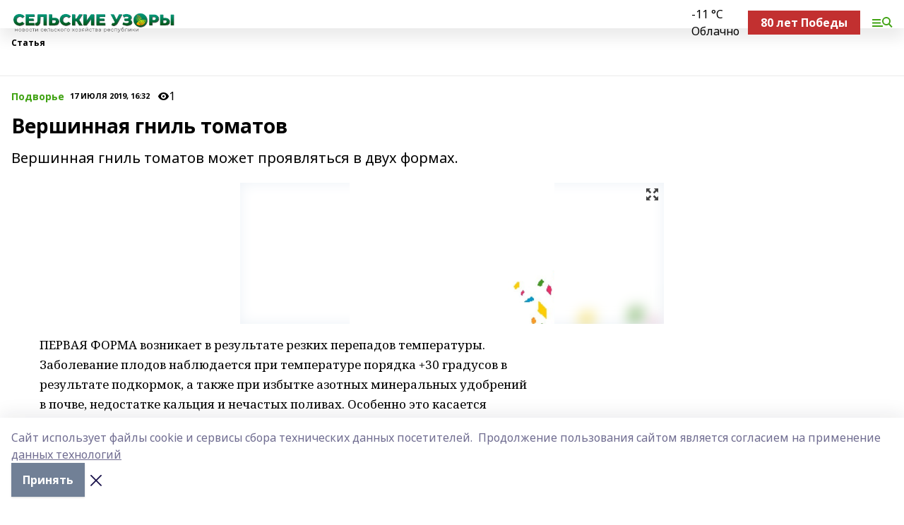

--- FILE ---
content_type: text/html; charset=utf-8
request_url: https://suzory.ru/articles/podvore/2019-07-17/vershinnaya-gnil-tomatov-202322
body_size: 34476
content:
<!doctype html>
<html data-n-head-ssr lang="ru" data-n-head="%7B%22lang%22:%7B%22ssr%22:%22ru%22%7D%7D">
  <head >
    <title>Вершинная гниль томатов</title><meta data-n-head="ssr" data-hid="google" name="google" content="notranslate"><meta data-n-head="ssr" data-hid="charset" charset="utf-8"><meta data-n-head="ssr" name="viewport" content="width=1300"><meta data-n-head="ssr" data-hid="og:url" property="og:url" content="https://suzory.ru/articles/podvore/2019-07-17/vershinnaya-gnil-tomatov-202322"><meta data-n-head="ssr" data-hid="og:type" property="og:type" content="article"><meta data-n-head="ssr" name="yandex-verification" content="045efef09488da7a"><meta data-n-head="ssr" name="google-site-verification" content="VIDUWSlSbjBzHPNrJIOovK6fDkmKg8dXFnh1XKHS9i4"><meta data-n-head="ssr" data-hid="og:title" property="og:title" content="Вершинная гниль томатов"><meta data-n-head="ssr" data-hid="og:description" property="og:description" content="Вершинная гниль томатов может проявляться в двух формах."><meta data-n-head="ssr" data-hid="description" name="description" content="Вершинная гниль томатов может проявляться в двух формах."><meta data-n-head="ssr" data-hid="og:image" property="og:image" content="https://suzory.ru/attachments/c0ec58b6a9737fce7b4f403e16f1d2ab88a3f12e/store/crop/0/0/600/414/600/414/0/5bdec9dde83018072c924f4a6c789cac4562b7b2ca2b7508f08b9d8f61b8/placeholder.png"><link data-n-head="ssr" rel="icon" href="null"><link data-n-head="ssr" rel="canonical" href="https://suzory.ru/articles/podvore/2019-07-17/vershinnaya-gnil-tomatov-202322"><link data-n-head="ssr" rel="preconnect" href="https://fonts.googleapis.com"><link data-n-head="ssr" rel="stylesheet" href="/fonts/noto-sans/index.css"><link data-n-head="ssr" rel="stylesheet" href="https://fonts.googleapis.com/css2?family=Noto+Serif:wght@400;700&amp;display=swap"><link data-n-head="ssr" rel="stylesheet" href="https://fonts.googleapis.com/css2?family=Inter:wght@400;600;700;900&amp;display=swap"><link data-n-head="ssr" rel="stylesheet" href="https://fonts.googleapis.com/css2?family=Montserrat:wght@400;700&amp;display=swap"><link data-n-head="ssr" rel="stylesheet" href="https://fonts.googleapis.com/css2?family=Pacifico&amp;display=swap"><style data-n-head="ssr">:root { --active-color: #41A314; }</style><script data-n-head="ssr" src="https://yastatic.net/pcode/adfox/loader.js" crossorigin="anonymous"></script><script data-n-head="ssr" src="https://vk.com/js/api/openapi.js" async></script><script data-n-head="ssr" src="https://widget.sparrow.ru/js/embed.js" async></script><script data-n-head="ssr" src="//web.webpushs.com/js/push/e5188d565f0827771af77d905af77e4f_1.js" async></script><script data-n-head="ssr" src="https://yandex.ru/ads/system/header-bidding.js" async></script><script data-n-head="ssr" src="https://ads.digitalcaramel.com/js/bashinform.ru.js" type="text/javascript"></script><script data-n-head="ssr">window.yaContextCb = window.yaContextCb || []</script><script data-n-head="ssr" src="https://yandex.ru/ads/system/context.js" async></script><script data-n-head="ssr" type="application/ld+json">{
            "@context": "https://schema.org",
            "@type": "NewsArticle",
            "mainEntityOfPage": {
              "@type": "WebPage",
              "@id": "https://suzory.ru/articles/podvore/2019-07-17/vershinnaya-gnil-tomatov-202322"
            },
            "headline" : "Вершинная гниль томатов",
            "image": [
              "https://suzory.ru/attachments/c0ec58b6a9737fce7b4f403e16f1d2ab88a3f12e/store/crop/0/0/600/414/600/414/0/5bdec9dde83018072c924f4a6c789cac4562b7b2ca2b7508f08b9d8f61b8/placeholder.png"
            ],
            "datePublished": "2019-07-17T16:32:00.000+05:00",
            "author": [],
            "publisher": {
              "@type": "Organization",
              "name": "Сельские узоры ",
              "logo": {
                "@type": "ImageObject",
                "url": "https://api.bashinform.ru/attachments/1698d3a4eca438730602ea2883f69bd328047b1d/store/ebcd0dce47ed49e085c6c1d04cc875572c624832f28d127381188f30f2e1/%D0%9B%D0%9E%D0%93%D0%9E+%D0%A1%D0%90%D0%98%CC%86%D0%A21.png"
              }
            },
            "description": "Вершинная гниль томатов может проявляться в двух формах."
          }</script><link rel="preload" href="/_nuxt/05b0bf6.js" as="script"><link rel="preload" href="/_nuxt/622ad3e.js" as="script"><link rel="preload" href="/_nuxt/95dcbeb.js" as="script"><link rel="preload" href="/_nuxt/b4f0b53.js" as="script"><link rel="preload" href="/_nuxt/a4b02bc.js" as="script"><link rel="preload" href="/_nuxt/1f4701a.js" as="script"><link rel="preload" href="/_nuxt/bb7a823.js" as="script"><link rel="preload" href="/_nuxt/61cd1ad.js" as="script"><link rel="preload" href="/_nuxt/3795d03.js" as="script"><link rel="preload" href="/_nuxt/9842943.js" as="script"><style data-vue-ssr-id="02097838:0 0211d3d2:0 7e56e4e3:0 78c231fa:0 2b202313:0 3ba5510c:0 7deb7420:0 7501b878:0 67a80222:0 01f9c408:0 f11faff8:0 01b9542b:0 74a8f3db:0 fd82e6f0:0 69552a97:0 2bc4b7f8:0 77d4baa4:0 6f94af7f:0 0a7c8cf7:0 67baf181:0 a473ccf0:0 3eb3f9ae:0 0684d134:0 7eba589d:0 6ec1390e:0 689e6882:0 44e53ad8:0 d15e8f64:0">.fade-enter,.fade-leave-to{opacity:0}.fade-enter-active,.fade-leave-active{transition:opacity .2s ease}.fade-up-enter-active,.fade-up-leave-active{transition:all .35s}.fade-up-enter,.fade-up-leave-to{opacity:0;transform:translateY(-20px)}.rubric-date{display:flex;align-items:flex-end;margin-bottom:1rem}.cm-rubric{font-weight:700;font-size:14px;margin-right:.5rem;color:var(--active-color)}.cm-date{font-size:11px;text-transform:uppercase;font-weight:700}.cm-story{font-weight:700;font-size:14px;margin-left:.5rem;margin-right:.5rem;color:var(--active-color)}.serif-text{font-family:Noto Serif,serif;line-height:1.65;font-size:17px}.bg-img{background-size:cover;background-position:50%;height:0;position:relative;background-color:#e2e2e2;padding-bottom:56%;>img{position:absolute;left:0;top:0;width:100%;height:100%;-o-object-fit:cover;object-fit:cover;-o-object-position:center;object-position:center}}.btn{--text-opacity:1;color:#fff;color:rgba(255,255,255,var(--text-opacity));text-align:center;padding-top:1.5rem;padding-bottom:1.5rem;font-weight:700;cursor:pointer;margin-top:2rem;border-radius:8px;font-size:20px;background:var(--active-color)}.checkbox{border-radius:.5rem;border-width:1px;margin-right:1.25rem;cursor:pointer;border-color:#e9e9eb;width:32px;height:32px}.checkbox.__active{background:var(--active-color) 50% no-repeat url([data-uri]);border-color:var(--active-color)}.h1{margin-top:1rem;margin-bottom:1.5rem;font-weight:700;line-height:1.07;font-size:32px}.all-matters{text-align:center;cursor:pointer;padding-top:1.5rem;padding-bottom:1.5rem;font-weight:700;margin-bottom:2rem;border-radius:8px;background:#f5f5f5;font-size:20px}.all-matters.__small{padding-top:.75rem;padding-bottom:.75rem;margin-top:1.5rem;font-size:14px;border-radius:4px}[data-desktop]{.rubric-date{margin-bottom:1.25rem}.h1{font-size:46px;margin-top:1.5rem;margin-bottom:1.5rem}section.cols{display:grid;margin-left:58px;grid-gap:16px;grid-template-columns:816px 42px 300px}section.list-cols{display:grid;grid-gap:40px;grid-template-columns:1fr 300px}.matter-grid{display:flex;flex-wrap:wrap;margin-right:-16px}.top-sticky{position:-webkit-sticky;position:sticky;top:48px}.top-sticky.local{top:56px}.top-sticky.ig{top:86px}.top-sticky-matter{position:-webkit-sticky;position:sticky;z-index:1;top:102px}.top-sticky-matter.local{top:110px}.top-sticky-matter.ig{top:140px}}.search-form{display:flex;border-bottom-width:1px;--border-opacity:1;border-color:#fff;border-color:rgba(255,255,255,var(--border-opacity));padding-bottom:.75rem;justify-content:space-between;align-items:center;--text-opacity:1;color:#fff;color:rgba(255,255,255,var(--text-opacity));.reset{cursor:pointer;opacity:.5;display:block}input{background-color:transparent;border-style:none;--text-opacity:1;color:#fff;color:rgba(255,255,255,var(--text-opacity));outline:2px solid transparent;outline-offset:2px;width:66.666667%;font-size:20px}input::-moz-placeholder{color:hsla(0,0%,100%,.18824)}input:-ms-input-placeholder{color:hsla(0,0%,100%,.18824)}input::placeholder{color:hsla(0,0%,100%,.18824)}}[data-desktop] .search-form{width:820px;button{border-radius:.25rem;font-weight:700;padding:.5rem 1.5rem;cursor:pointer;--text-opacity:1;color:#fff;color:rgba(255,255,255,var(--text-opacity));font-size:22px;background:var(--active-color)}input{font-size:28px}.reset{margin-right:2rem;margin-left:auto}}html.locked{overflow:hidden}html{body{letter-spacing:-.03em;font-family:Noto Sans,sans-serif;line-height:1.19;font-size:14px}ol,ul{margin-left:2rem;margin-bottom:1rem;li{margin-bottom:.5rem}}ol{list-style-type:decimal}ul{list-style-type:disc}a{cursor:pointer;color:inherit}iframe,img,object,video{max-width:100%}}.container{padding-left:16px;padding-right:16px}[data-desktop]{min-width:1250px;.container{margin-left:auto;margin-right:auto;padding-left:0;padding-right:0;width:1250px}}
/*! normalize.css v8.0.1 | MIT License | github.com/necolas/normalize.css */html{line-height:1.15;-webkit-text-size-adjust:100%}body{margin:0}main{display:block}h1{font-size:2em;margin:.67em 0}hr{box-sizing:content-box;height:0;overflow:visible}pre{font-family:monospace,monospace;font-size:1em}a{background-color:transparent}abbr[title]{border-bottom:none;text-decoration:underline;-webkit-text-decoration:underline dotted;text-decoration:underline dotted}b,strong{font-weight:bolder}code,kbd,samp{font-family:monospace,monospace;font-size:1em}small{font-size:80%}sub,sup{font-size:75%;line-height:0;position:relative;vertical-align:baseline}sub{bottom:-.25em}sup{top:-.5em}img{border-style:none}button,input,optgroup,select,textarea{font-family:inherit;font-size:100%;line-height:1.15;margin:0}button,input{overflow:visible}button,select{text-transform:none}[type=button],[type=reset],[type=submit],button{-webkit-appearance:button}[type=button]::-moz-focus-inner,[type=reset]::-moz-focus-inner,[type=submit]::-moz-focus-inner,button::-moz-focus-inner{border-style:none;padding:0}[type=button]:-moz-focusring,[type=reset]:-moz-focusring,[type=submit]:-moz-focusring,button:-moz-focusring{outline:1px dotted ButtonText}fieldset{padding:.35em .75em .625em}legend{box-sizing:border-box;color:inherit;display:table;max-width:100%;padding:0;white-space:normal}progress{vertical-align:baseline}textarea{overflow:auto}[type=checkbox],[type=radio]{box-sizing:border-box;padding:0}[type=number]::-webkit-inner-spin-button,[type=number]::-webkit-outer-spin-button{height:auto}[type=search]{-webkit-appearance:textfield;outline-offset:-2px}[type=search]::-webkit-search-decoration{-webkit-appearance:none}::-webkit-file-upload-button{-webkit-appearance:button;font:inherit}details{display:block}summary{display:list-item}[hidden],template{display:none}blockquote,dd,dl,figure,h1,h2,h3,h4,h5,h6,hr,p,pre{margin:0}button{background-color:transparent;background-image:none}button:focus{outline:1px dotted;outline:5px auto -webkit-focus-ring-color}fieldset,ol,ul{margin:0;padding:0}ol,ul{list-style:none}html{font-family:Noto Sans,sans-serif;line-height:1.5}*,:after,:before{box-sizing:border-box;border:0 solid #e2e8f0}hr{border-top-width:1px}img{border-style:solid}textarea{resize:vertical}input::-moz-placeholder,textarea::-moz-placeholder{color:#a0aec0}input:-ms-input-placeholder,textarea:-ms-input-placeholder{color:#a0aec0}input::placeholder,textarea::placeholder{color:#a0aec0}[role=button],button{cursor:pointer}table{border-collapse:collapse}h1,h2,h3,h4,h5,h6{font-size:inherit;font-weight:inherit}a{color:inherit;text-decoration:inherit}button,input,optgroup,select,textarea{padding:0;line-height:inherit;color:inherit}code,kbd,pre,samp{font-family:Menlo,Monaco,Consolas,"Liberation Mono","Courier New",monospace}audio,canvas,embed,iframe,img,object,svg,video{display:block;vertical-align:middle}img,video{max-width:100%;height:auto}.appearance-none{-webkit-appearance:none;-moz-appearance:none;appearance:none}.bg-transparent{background-color:transparent}.bg-black{--bg-opacity:1;background-color:#000;background-color:rgba(0,0,0,var(--bg-opacity))}.bg-white{--bg-opacity:1;background-color:#fff;background-color:rgba(255,255,255,var(--bg-opacity))}.bg-gray-200{--bg-opacity:1;background-color:#edf2f7;background-color:rgba(237,242,247,var(--bg-opacity))}.bg-center{background-position:50%}.bg-top{background-position:top}.bg-no-repeat{background-repeat:no-repeat}.bg-cover{background-size:cover}.bg-contain{background-size:contain}.border-collapse{border-collapse:collapse}.border-black{--border-opacity:1;border-color:#000;border-color:rgba(0,0,0,var(--border-opacity))}.border-blue-400{--border-opacity:1;border-color:#63b3ed;border-color:rgba(99,179,237,var(--border-opacity))}.rounded{border-radius:.25rem}.rounded-lg{border-radius:.5rem}.rounded-full{border-radius:9999px}.border-none{border-style:none}.border-2{border-width:2px}.border-4{border-width:4px}.border{border-width:1px}.border-t-0{border-top-width:0}.border-t{border-top-width:1px}.border-b{border-bottom-width:1px}.cursor-pointer{cursor:pointer}.block{display:block}.inline-block{display:inline-block}.flex{display:flex}.table{display:table}.grid{display:grid}.hidden{display:none}.flex-col{flex-direction:column}.flex-wrap{flex-wrap:wrap}.flex-no-wrap{flex-wrap:nowrap}.items-center{align-items:center}.justify-center{justify-content:center}.justify-between{justify-content:space-between}.flex-grow-0{flex-grow:0}.flex-shrink-0{flex-shrink:0}.order-first{order:-9999}.order-last{order:9999}.font-sans{font-family:Noto Sans,sans-serif}.font-serif{font-family:Noto Serif,serif}.font-medium{font-weight:500}.font-semibold{font-weight:600}.font-bold{font-weight:700}.h-6{height:1.5rem}.h-12{height:3rem}.h-auto{height:auto}.h-full{height:100%}.text-xs{font-size:11px}.text-sm{font-size:12px}.text-base{font-size:14px}.text-lg{font-size:16px}.text-xl{font-size:18px}.text-2xl{font-size:21px}.text-3xl{font-size:30px}.text-4xl{font-size:46px}.leading-6{line-height:1.5rem}.leading-none{line-height:1}.leading-tight{line-height:1.07}.leading-snug{line-height:1.125}.m-0{margin:0}.my-0{margin-top:0;margin-bottom:0}.mx-0{margin-left:0;margin-right:0}.mx-1{margin-left:.25rem;margin-right:.25rem}.mx-2{margin-left:.5rem;margin-right:.5rem}.my-4{margin-top:1rem;margin-bottom:1rem}.mx-4{margin-left:1rem;margin-right:1rem}.my-5{margin-top:1.25rem;margin-bottom:1.25rem}.mx-5{margin-left:1.25rem;margin-right:1.25rem}.my-6{margin-top:1.5rem;margin-bottom:1.5rem}.my-8{margin-top:2rem;margin-bottom:2rem}.mx-auto{margin-left:auto;margin-right:auto}.-mx-3{margin-left:-.75rem;margin-right:-.75rem}.-my-4{margin-top:-1rem;margin-bottom:-1rem}.mt-0{margin-top:0}.mr-0{margin-right:0}.mb-0{margin-bottom:0}.ml-0{margin-left:0}.mt-1{margin-top:.25rem}.mr-1{margin-right:.25rem}.mb-1{margin-bottom:.25rem}.ml-1{margin-left:.25rem}.mt-2{margin-top:.5rem}.mr-2{margin-right:.5rem}.mb-2{margin-bottom:.5rem}.ml-2{margin-left:.5rem}.mt-3{margin-top:.75rem}.mr-3{margin-right:.75rem}.mb-3{margin-bottom:.75rem}.mt-4{margin-top:1rem}.mr-4{margin-right:1rem}.mb-4{margin-bottom:1rem}.ml-4{margin-left:1rem}.mt-5{margin-top:1.25rem}.mr-5{margin-right:1.25rem}.mb-5{margin-bottom:1.25rem}.mt-6{margin-top:1.5rem}.mr-6{margin-right:1.5rem}.mb-6{margin-bottom:1.5rem}.mt-8{margin-top:2rem}.mr-8{margin-right:2rem}.mb-8{margin-bottom:2rem}.ml-8{margin-left:2rem}.mt-10{margin-top:2.5rem}.ml-10{margin-left:2.5rem}.mt-12{margin-top:3rem}.mb-12{margin-bottom:3rem}.mt-16{margin-top:4rem}.mb-16{margin-bottom:4rem}.mr-20{margin-right:5rem}.mr-auto{margin-right:auto}.ml-auto{margin-left:auto}.-mt-2{margin-top:-.5rem}.max-w-none{max-width:none}.max-w-full{max-width:100%}.object-contain{-o-object-fit:contain;object-fit:contain}.object-cover{-o-object-fit:cover;object-fit:cover}.object-center{-o-object-position:center;object-position:center}.opacity-0{opacity:0}.opacity-50{opacity:.5}.outline-none{outline:2px solid transparent;outline-offset:2px}.overflow-auto{overflow:auto}.overflow-hidden{overflow:hidden}.overflow-visible{overflow:visible}.p-0{padding:0}.p-2{padding:.5rem}.p-3{padding:.75rem}.p-4{padding:1rem}.p-8{padding:2rem}.px-0{padding-left:0;padding-right:0}.py-1{padding-top:.25rem;padding-bottom:.25rem}.px-1{padding-left:.25rem;padding-right:.25rem}.py-2{padding-top:.5rem;padding-bottom:.5rem}.px-2{padding-left:.5rem;padding-right:.5rem}.py-3{padding-top:.75rem;padding-bottom:.75rem}.px-3{padding-left:.75rem;padding-right:.75rem}.py-4{padding-top:1rem;padding-bottom:1rem}.px-4{padding-left:1rem;padding-right:1rem}.px-5{padding-left:1.25rem;padding-right:1.25rem}.px-6{padding-left:1.5rem;padding-right:1.5rem}.py-8{padding-top:2rem;padding-bottom:2rem}.py-10{padding-top:2.5rem;padding-bottom:2.5rem}.pt-0{padding-top:0}.pr-0{padding-right:0}.pb-0{padding-bottom:0}.pt-1{padding-top:.25rem}.pt-2{padding-top:.5rem}.pb-2{padding-bottom:.5rem}.pl-2{padding-left:.5rem}.pt-3{padding-top:.75rem}.pb-3{padding-bottom:.75rem}.pt-4{padding-top:1rem}.pr-4{padding-right:1rem}.pb-4{padding-bottom:1rem}.pl-4{padding-left:1rem}.pt-5{padding-top:1.25rem}.pr-5{padding-right:1.25rem}.pb-5{padding-bottom:1.25rem}.pl-5{padding-left:1.25rem}.pt-6{padding-top:1.5rem}.pb-6{padding-bottom:1.5rem}.pl-6{padding-left:1.5rem}.pt-8{padding-top:2rem}.pb-8{padding-bottom:2rem}.pr-10{padding-right:2.5rem}.pb-12{padding-bottom:3rem}.pl-12{padding-left:3rem}.pb-16{padding-bottom:4rem}.pointer-events-none{pointer-events:none}.fixed{position:fixed}.absolute{position:absolute}.relative{position:relative}.sticky{position:-webkit-sticky;position:sticky}.top-0{top:0}.right-0{right:0}.bottom-0{bottom:0}.left-0{left:0}.left-auto{left:auto}.shadow{box-shadow:0 1px 3px 0 rgba(0,0,0,.1),0 1px 2px 0 rgba(0,0,0,.06)}.shadow-none{box-shadow:none}.text-center{text-align:center}.text-right{text-align:right}.text-transparent{color:transparent}.text-black{--text-opacity:1;color:#000;color:rgba(0,0,0,var(--text-opacity))}.text-white{--text-opacity:1;color:#fff;color:rgba(255,255,255,var(--text-opacity))}.text-gray-600{--text-opacity:1;color:#718096;color:rgba(113,128,150,var(--text-opacity))}.text-gray-700{--text-opacity:1;color:#4a5568;color:rgba(74,85,104,var(--text-opacity))}.uppercase{text-transform:uppercase}.underline{text-decoration:underline}.tracking-tight{letter-spacing:-.05em}.select-none{-webkit-user-select:none;-moz-user-select:none;-ms-user-select:none;user-select:none}.select-all{-webkit-user-select:all;-moz-user-select:all;-ms-user-select:all;user-select:all}.visible{visibility:visible}.invisible{visibility:hidden}.whitespace-no-wrap{white-space:nowrap}.w-auto{width:auto}.w-1\/3{width:33.333333%}.w-full{width:100%}.z-20{z-index:20}.z-50{z-index:50}.gap-1{grid-gap:.25rem;gap:.25rem}.gap-2{grid-gap:.5rem;gap:.5rem}.gap-3{grid-gap:.75rem;gap:.75rem}.gap-4{grid-gap:1rem;gap:1rem}.gap-5{grid-gap:1.25rem;gap:1.25rem}.gap-6{grid-gap:1.5rem;gap:1.5rem}.gap-8{grid-gap:2rem;gap:2rem}.gap-10{grid-gap:2.5rem;gap:2.5rem}.grid-cols-1{grid-template-columns:repeat(1,minmax(0,1fr))}.grid-cols-2{grid-template-columns:repeat(2,minmax(0,1fr))}.grid-cols-3{grid-template-columns:repeat(3,minmax(0,1fr))}.grid-cols-4{grid-template-columns:repeat(4,minmax(0,1fr))}.grid-cols-5{grid-template-columns:repeat(5,minmax(0,1fr))}.transform{--transform-translate-x:0;--transform-translate-y:0;--transform-rotate:0;--transform-skew-x:0;--transform-skew-y:0;--transform-scale-x:1;--transform-scale-y:1;transform:translateX(var(--transform-translate-x)) translateY(var(--transform-translate-y)) rotate(var(--transform-rotate)) skewX(var(--transform-skew-x)) skewY(var(--transform-skew-y)) scaleX(var(--transform-scale-x)) scaleY(var(--transform-scale-y))}.transition-all{transition-property:all}.transition{transition-property:background-color,border-color,color,fill,stroke,opacity,box-shadow,transform}@-webkit-keyframes spin{to{transform:rotate(1turn)}}@keyframes spin{to{transform:rotate(1turn)}}@-webkit-keyframes ping{75%,to{transform:scale(2);opacity:0}}@keyframes ping{75%,to{transform:scale(2);opacity:0}}@-webkit-keyframes pulse{50%{opacity:.5}}@keyframes pulse{50%{opacity:.5}}@-webkit-keyframes bounce{0%,to{transform:translateY(-25%);-webkit-animation-timing-function:cubic-bezier(.8,0,1,1);animation-timing-function:cubic-bezier(.8,0,1,1)}50%{transform:none;-webkit-animation-timing-function:cubic-bezier(0,0,.2,1);animation-timing-function:cubic-bezier(0,0,.2,1)}}@keyframes bounce{0%,to{transform:translateY(-25%);-webkit-animation-timing-function:cubic-bezier(.8,0,1,1);animation-timing-function:cubic-bezier(.8,0,1,1)}50%{transform:none;-webkit-animation-timing-function:cubic-bezier(0,0,.2,1);animation-timing-function:cubic-bezier(0,0,.2,1)}}
.nuxt-progress{position:fixed;top:0;left:0;right:0;height:2px;width:0;opacity:1;transition:width .1s,opacity .4s;background-color:var(--active-color);z-index:999999}.nuxt-progress.nuxt-progress-notransition{transition:none}.nuxt-progress-failed{background-color:red}
.page_1iNBq{position:relative;min-height:65vh}[data-desktop]{.topBanner_Im5IM{margin-left:auto;margin-right:auto;width:1256px}}
.bnr_2VvRX{margin-left:auto;margin-right:auto;width:300px}.bnr_2VvRX:not(:empty){margin-bottom:1rem}.bnrContainer_1ho9N.mb-0 .bnr_2VvRX{margin-bottom:0}[data-desktop]{.bnr_2VvRX{width:auto;margin-left:0;margin-right:0}}
.topline-container[data-v-7682f57c]{position:-webkit-sticky;position:sticky;top:0;z-index:10}.bottom-menu[data-v-7682f57c]{--bg-opacity:1;background-color:#fff;background-color:rgba(255,255,255,var(--bg-opacity));height:45px;box-shadow:0 15px 20px rgba(0,0,0,.08)}.bottom-menu.__dark[data-v-7682f57c]{--bg-opacity:1;background-color:#000;background-color:rgba(0,0,0,var(--bg-opacity));.bottom-menu-link{--text-opacity:1;color:#fff;color:rgba(255,255,255,var(--text-opacity))}.bottom-menu-link:hover{color:var(--active-color)}}.bottom-menu-links[data-v-7682f57c]{display:flex;overflow:auto;grid-gap:1rem;gap:1rem;padding-top:1rem;padding-bottom:1rem;scrollbar-width:none}.bottom-menu-links[data-v-7682f57c]::-webkit-scrollbar{display:none}.bottom-menu-link[data-v-7682f57c]{white-space:nowrap;font-weight:700}.bottom-menu-link[data-v-7682f57c]:hover{color:var(--active-color)}
.topline_KUXuM{--bg-opacity:1;background-color:#fff;background-color:rgba(255,255,255,var(--bg-opacity));padding-top:.5rem;padding-bottom:.5rem;position:relative;box-shadow:0 15px 20px rgba(0,0,0,.08);height:40px;z-index:1}.topline_KUXuM.__dark_3HDH5{--bg-opacity:1;background-color:#000;background-color:rgba(0,0,0,var(--bg-opacity))}[data-desktop]{.topline_KUXuM{height:50px}}
.container_3LUUG{display:flex;align-items:center;justify-content:space-between}.container_3LUUG.__dark_AMgBk{.logo_1geVj{--text-opacity:1;color:#fff;color:rgba(255,255,255,var(--text-opacity))}.menu-trigger_2_P72{--bg-opacity:1;background-color:#fff;background-color:rgba(255,255,255,var(--bg-opacity))}.lang_107ai,.topline-item_1BCyx{--text-opacity:1;color:#fff;color:rgba(255,255,255,var(--text-opacity))}.lang_107ai{background-image:url([data-uri])}}.lang_107ai{margin-left:auto;margin-right:1.25rem;padding-right:1rem;padding-left:.5rem;cursor:pointer;display:flex;align-items:center;font-weight:700;-webkit-appearance:none;-moz-appearance:none;appearance:none;outline:2px solid transparent;outline-offset:2px;text-transform:uppercase;background:no-repeat url([data-uri]) calc(100% - 3px) 50%}.logo-img_9ttWw{max-height:30px}.logo-text_Gwlnp{white-space:nowrap;font-family:Pacifico,serif;font-size:24px;line-height:.9;color:var(--active-color)}.menu-trigger_2_P72{cursor:pointer;width:30px;height:24px;background:var(--active-color);-webkit-mask:no-repeat url(/_nuxt/img/menu.cffb7c4.svg) center;mask:no-repeat url(/_nuxt/img/menu.cffb7c4.svg) center}.menu-trigger_2_P72.__cross_3NUSb{-webkit-mask-image:url([data-uri]);mask-image:url([data-uri])}.topline-item_1BCyx{font-weight:700;line-height:1;margin-right:16px}.topline-item_1BCyx,.topline-item_1BCyx.blue_1SDgs,.topline-item_1BCyx.red_1EmKm{--text-opacity:1;color:#fff;color:rgba(255,255,255,var(--text-opacity))}.topline-item_1BCyx.blue_1SDgs,.topline-item_1BCyx.red_1EmKm{padding:9px 18px;background:#8bb1d4}.topline-item_1BCyx.red_1EmKm{background:#c23030}.topline-item_1BCyx.default_3xuLv{font-size:12px;color:var(--active-color);max-width:100px}[data-desktop]{.logo-img_9ttWw{max-height:40px}.logo-text_Gwlnp{position:relative;top:-3px;font-size:36px}.slogan-desktop_2LraR{font-size:11px;margin-left:2.5rem;font-weight:700;text-transform:uppercase;color:#5e6a70}.lang_107ai{margin-left:0}}
.weather[data-v-f75b9a02]{display:flex;align-items:center;.icon{border-radius:9999px;margin-right:.5rem;background:var(--active-color) no-repeat 50%/11px;width:18px;height:18px}.clear{background-image:url(/_nuxt/img/clear.504a39c.svg)}.clouds{background-image:url(/_nuxt/img/clouds.35bb1b1.svg)}.few_clouds{background-image:url(/_nuxt/img/few_clouds.849e8ce.svg)}.rain{background-image:url(/_nuxt/img/rain.fa221cc.svg)}.snow{background-image:url(/_nuxt/img/snow.3971728.svg)}.thunderstorm_w_rain{background-image:url(/_nuxt/img/thunderstorm_w_rain.f4f5bf2.svg)}.thunderstorm{background-image:url(/_nuxt/img/thunderstorm.bbf00c1.svg)}.text{font-size:12px;font-weight:700;line-height:1;color:rgba(0,0,0,.9)}}.__dark.weather .text[data-v-f75b9a02]{--text-opacity:1;color:#fff;color:rgba(255,255,255,var(--text-opacity))}
.block_35WEi{position:-webkit-sticky;position:sticky;left:0;width:100%;padding-top:.75rem;padding-bottom:.75rem;--bg-opacity:1;background-color:#fff;background-color:rgba(255,255,255,var(--bg-opacity));--text-opacity:1;color:#000;color:rgba(0,0,0,var(--text-opacity));height:68px;z-index:8;border-bottom:1px solid rgba(0,0,0,.08235)}.block_35WEi.invisible_3bwn4{visibility:hidden}.block_35WEi.local_2u9p8,.block_35WEi.local_ext_2mSQw{top:40px}.block_35WEi.local_2u9p8.has_bottom_items_u0rcZ,.block_35WEi.local_ext_2mSQw.has_bottom_items_u0rcZ{top:85px}.block_35WEi.ig_3ld7e{top:50px}.block_35WEi.ig_3ld7e.has_bottom_items_u0rcZ{top:95px}.block_35WEi.bi_3BhQ1,.block_35WEi.bi_ext_1Yp6j{top:49px}.block_35WEi.bi_3BhQ1.has_bottom_items_u0rcZ,.block_35WEi.bi_ext_1Yp6j.has_bottom_items_u0rcZ{top:94px}.block_35WEi.red_wPGsU{background:#fdf3f3;.blockTitle_1BF2P{color:#d65a47}}.block_35WEi.blue_2AJX7{background:#e6ecf2;.blockTitle_1BF2P{color:#8bb1d4}}.block_35WEi{.loading_1RKbb{height:1.5rem;margin:0 auto}}.blockTitle_1BF2P{font-weight:700;font-size:12px;margin-bottom:.25rem;display:inline-block;overflow:hidden;max-height:1.2em;display:-webkit-box;-webkit-line-clamp:1;-webkit-box-orient:vertical;text-overflow:ellipsis}.items_2XU71{display:flex;overflow:auto;margin-left:-16px;margin-right:-16px;padding-left:16px;padding-right:16px}.items_2XU71::-webkit-scrollbar{display:none}.item_KFfAv{flex-shrink:0;flex-grow:0;padding-right:1rem;margin-right:1rem;font-weight:700;overflow:hidden;width:295px;max-height:2.4em;border-right:1px solid rgba(0,0,0,.08235);display:-webkit-box;-webkit-line-clamp:2;-webkit-box-orient:vertical;text-overflow:ellipsis}.item_KFfAv:hover{opacity:.75}[data-desktop]{.block_35WEi{height:54px}.block_35WEi.local_2u9p8,.block_35WEi.local_ext_2mSQw{top:50px}.block_35WEi.local_2u9p8.has_bottom_items_u0rcZ,.block_35WEi.local_ext_2mSQw.has_bottom_items_u0rcZ{top:95px}.block_35WEi.ig_3ld7e{top:80px}.block_35WEi.ig_3ld7e.has_bottom_items_u0rcZ{top:125px}.block_35WEi.bi_3BhQ1,.block_35WEi.bi_ext_1Yp6j{top:42px}.block_35WEi.bi_3BhQ1.has_bottom_items_u0rcZ,.block_35WEi.bi_ext_1Yp6j.has_bottom_items_u0rcZ{top:87px}.block_35WEi.image_3yONs{.prev_1cQoq{background-image:url([data-uri])}.next_827zB{background-image:url([data-uri])}}.wrapper_TrcU4{display:grid;grid-template-columns:240px calc(100% - 320px)}.next_827zB,.prev_1cQoq{position:absolute;cursor:pointer;width:24px;height:24px;top:4px;left:210px;background:url([data-uri])}.next_827zB{left:auto;right:15px;background:url([data-uri])}.blockTitle_1BF2P{font-size:18px;padding-right:2.5rem;margin-right:0;max-height:2.4em;-webkit-line-clamp:2}.items_2XU71{margin-left:0;padding-left:0;-ms-scroll-snap-type:x mandatory;scroll-snap-type:x mandatory;scroll-behavior:smooth;scrollbar-width:none}.item_KFfAv,.items_2XU71{margin-right:0;padding-right:0}.item_KFfAv{padding-left:1.25rem;scroll-snap-align:start;width:310px;border-left:1px solid rgba(0,0,0,.08235);border-right:none}}
@-webkit-keyframes rotate-data-v-8cdd8c10{0%{transform:rotate(0)}to{transform:rotate(1turn)}}@keyframes rotate-data-v-8cdd8c10{0%{transform:rotate(0)}to{transform:rotate(1turn)}}.component[data-v-8cdd8c10]{height:3rem;margin-top:1.5rem;margin-bottom:1.5rem;display:flex;justify-content:center;align-items:center;span{height:100%;width:4rem;background:no-repeat url(/_nuxt/img/loading.dd38236.svg) 50%/contain;-webkit-animation:rotate-data-v-8cdd8c10 .8s infinite;animation:rotate-data-v-8cdd8c10 .8s infinite}}
.promo_ZrQsB{text-align:center;display:block;--text-opacity:1;color:#fff;color:rgba(255,255,255,var(--text-opacity));font-weight:500;font-size:16px;line-height:1;position:relative;z-index:1;background:#d65a47;padding:6px 20px}[data-desktop]{.promo_ZrQsB{margin-left:auto;margin-right:auto;font-size:18px;padding:12px 40px}}
.feedTriggerMobile_1uP3h{text-align:center;width:100%;left:0;bottom:0;padding:1rem;color:#000;color:rgba(0,0,0,var(--text-opacity));background:#e7e7e7;filter:drop-shadow(0 -10px 30px rgba(0,0,0,.4))}.feedTriggerMobile_1uP3h,[data-desktop] .feedTriggerDesktop_eR1zC{position:fixed;font-weight:700;--text-opacity:1;z-index:8}[data-desktop] .feedTriggerDesktop_eR1zC{color:#fff;color:rgba(255,255,255,var(--text-opacity));cursor:pointer;padding:1rem 1rem 1rem 1.5rem;display:flex;align-items:center;justify-content:space-between;width:auto;font-size:28px;right:20px;bottom:20px;line-height:.85;background:var(--active-color);.new_36fkO{--bg-opacity:1;background-color:#fff;background-color:rgba(255,255,255,var(--bg-opacity));font-size:18px;padding:.25rem .5rem;margin-left:1rem;color:var(--active-color)}}
.noindex_1PbKm{display:block}.rubricDate_XPC5P{display:flex;margin-bottom:1rem;align-items:center;flex-wrap:wrap;grid-row-gap:.5rem;row-gap:.5rem}[data-desktop]{.rubricDate_XPC5P{margin-left:58px}.noindex_1PbKm,.pollContainer_25rgc{margin-left:40px}.noindex_1PbKm{width:700px}}
.h1_fQcc_{margin-top:0;margin-bottom:1rem;font-size:28px}.bigLead_37UJd{margin-bottom:1.25rem;font-size:20px}[data-desktop]{.h1_fQcc_{margin-bottom:1.25rem;margin-top:0;font-size:40px}.bigLead_37UJd{font-size:21px;margin-bottom:2rem}.smallLead_3mYo6{font-size:21px;font-weight:500}.leadImg_n0Xok{display:grid;grid-gap:2rem;gap:2rem;margin-bottom:2rem;grid-template-columns:repeat(2,minmax(0,1fr));margin-left:40px;width:700px}}
.partner[data-v-73e20f19]{margin-top:1rem;margin-bottom:1rem;color:rgba(0,0,0,.31373)}
.blurImgContainer_3_532{position:relative;overflow:hidden;--bg-opacity:1;background-color:#edf2f7;background-color:rgba(237,242,247,var(--bg-opacity));background-position:50%;background-repeat:no-repeat;display:flex;align-items:center;justify-content:center;aspect-ratio:16/9;background-image:url(/img/loading.svg)}.blurImgBlur_2fI8T{background-position:50%;background-size:cover;filter:blur(10px)}.blurImgBlur_2fI8T,.blurImgImg_ZaMSE{position:absolute;left:0;top:0;width:100%;height:100%}.blurImgImg_ZaMSE{-o-object-fit:contain;object-fit:contain;-o-object-position:center;object-position:center}.play_hPlPQ{background-size:contain;background-position:50%;background-repeat:no-repeat;position:relative;z-index:1;width:18%;min-width:30px;max-width:80px;aspect-ratio:1/1;background-image:url([data-uri])}[data-desktop]{.play_hPlPQ{min-width:35px}}
.fs-icon[data-v-2dcb0dcc]{position:absolute;cursor:pointer;right:0;top:0;transition-property:background-color,border-color,color,fill,stroke,opacity,box-shadow,transform;transition-duration:.3s;width:25px;height:25px;background:url(/_nuxt/img/fs.32f317e.svg) 0 100% no-repeat}
.photoText_slx0c{padding-top:.25rem;font-family:Noto Serif,serif;font-size:13px;a{color:var(--active-color)}}.author_1ZcJr{color:rgba(0,0,0,.50196);span{margin-right:.25rem}}[data-desktop]{.photoText_slx0c{padding-top:.75rem;font-size:12px;line-height:1}.author_1ZcJr{font-size:11px}}.photoText_slx0c.textWhite_m9vxt{--text-opacity:1;color:#fff;color:rgba(255,255,255,var(--text-opacity));.author_1ZcJr{--text-opacity:1;color:#fff;color:rgba(255,255,255,var(--text-opacity))}}
.block_1h4f8{margin-bottom:1.5rem}[data-desktop] .block_1h4f8{margin-bottom:2rem}
.paragraph[data-v-7a4bd814]{a{color:var(--active-color)}p{margin-bottom:1.5rem}ol,ul{margin-left:2rem;margin-bottom:1rem;li{margin-bottom:.5rem}}ol{list-style-type:decimal}ul{list-style-type:disc}.question{font-weight:700;font-size:21px;line-height:1.43}.answer:before,.question:before{content:"— "}h2,h3,h4{font-weight:700;margin-bottom:1.5rem;line-height:1.07;font-family:Noto Sans,sans-serif}h2{font-size:30px}h3{font-size:21px}h4{font-size:18px}blockquote{padding-top:1rem;padding-bottom:1rem;margin-bottom:1rem;font-weight:700;font-family:Noto Sans,sans-serif;border-top:6px solid var(--active-color);border-bottom:6px solid var(--active-color);font-size:19px;line-height:1.15}.table-wrapper{overflow:auto}table{border-collapse:collapse;margin-top:1rem;margin-bottom:1rem;min-width:100%;td{padding:.75rem .5rem;border-width:1px}p{margin:0}}}
.readus_3o8ag{margin-bottom:1.5rem;font-weight:700;font-size:16px}.subscribeButton_2yILe{font-weight:700;--text-opacity:1;color:#fff;color:rgba(255,255,255,var(--text-opacity));text-align:center;letter-spacing:-.05em;background:var(--active-color);padding:0 8px 3px;border-radius:11px;font-size:15px;width:140px}.rTitle_ae5sX{margin-bottom:1rem;font-family:Noto Sans,sans-serif;font-weight:700;color:#202022;font-size:20px;font-style:normal;line-height:normal}.items_1vOtx{display:flex;flex-wrap:wrap;grid-gap:.75rem;gap:.75rem;max-width:360px}.items_1vOtx.regional_OHiaP{.socialIcon_1xwkP{width:calc(33% - 10px)}.socialIcon_1xwkP:first-child,.socialIcon_1xwkP:nth-child(2){width:calc(50% - 10px)}}.socialIcon_1xwkP{margin-bottom:.5rem;background-size:contain;background-repeat:no-repeat;flex-shrink:0;width:calc(50% - 10px);background-position:0;height:30px}.vkIcon_1J2rG{background-image:url(/_nuxt/img/vk.07bf3d5.svg)}.vkShortIcon_1XRTC{background-image:url(/_nuxt/img/vk-short.1e19426.svg)}.tgIcon_3Y6iI{background-image:url(/_nuxt/img/tg.bfb93b5.svg)}.zenIcon_1Vpt0{background-image:url(/_nuxt/img/zen.1c41c49.svg)}.okIcon_3Q4dv{background-image:url(/_nuxt/img/ok.de8d66c.svg)}.okShortIcon_12fSg{background-image:url(/_nuxt/img/ok-short.e0e3723.svg)}.maxIcon_3MreL{background-image:url(/_nuxt/img/max.da7c1ef.png)}[data-desktop]{.readus_3o8ag{margin-left:2.5rem}.items_1vOtx{flex-wrap:nowrap;max-width:none;align-items:center}.subscribeButton_2yILe{text-align:center;font-weight:700;width:auto;padding:4px 7px 7px;font-size:25px}.socialIcon_1xwkP{height:45px}.vkIcon_1J2rG{width:197px!important}.vkShortIcon_1XRTC{width:90px!important}.tgIcon_3Y6iI{width:160px!important}.zenIcon_1Vpt0{width:110px!important}.okIcon_3Q4dv{width:256px!important}.okShortIcon_12fSg{width:90px!important}.maxIcon_3MreL{width:110px!important}}
.socials_3qx1G{margin-bottom:1.5rem}.socials_3qx1G.__black a{--border-opacity:1;border-color:#000;border-color:rgba(0,0,0,var(--border-opacity))}.socials_3qx1G.__border-white_1pZ66 .items_JTU4t a{--border-opacity:1;border-color:#fff;border-color:rgba(255,255,255,var(--border-opacity))}.socials_3qx1G{a{display:block;background-position:50%;background-repeat:no-repeat;cursor:pointer;width:20%;border:.5px solid #e2e2e2;border-right-width:0;height:42px}a:last-child{border-right-width:1px}}.items_JTU4t{display:flex}.vk_3jS8H{background-image:url(/_nuxt/img/vk.a3fc87d.svg)}.ok_3Znis{background-image:url(/_nuxt/img/ok.480e53f.svg)}.wa_32a2a{background-image:url(/_nuxt/img/wa.f2f254d.svg)}.tg_1vndD{background-image:url([data-uri])}.print_3gkIT{background-image:url(/_nuxt/img/print.f5ef7f3.svg)}.max_sqBYC{background-image:url([data-uri])}[data-desktop]{.socials_3qx1G{margin-bottom:0;width:42px}.socials_3qx1G.__sticky{position:-webkit-sticky;position:sticky;top:102px}.socials_3qx1G.__sticky.local_3XMUZ{top:110px}.socials_3qx1G.__sticky.ig_zkzMn{top:140px}.socials_3qx1G{a{width:auto;border-width:1px;border-bottom-width:0}a:last-child{border-bottom-width:1px}}.items_JTU4t{display:block}}.socials_3qx1G.__dark_1QzU6{a{border-color:#373737}.vk_3jS8H{background-image:url(/_nuxt/img/vk-white.dc41d20.svg)}.ok_3Znis{background-image:url(/_nuxt/img/ok-white.c2036d3.svg)}.wa_32a2a{background-image:url(/_nuxt/img/wa-white.e567518.svg)}.tg_1vndD{background-image:url([data-uri])}.print_3gkIT{background-image:url(/_nuxt/img/print-white.f6fd3d9.svg)}.max_sqBYC{background-image:url([data-uri])}}
.blockTitle_2XRiy{margin-bottom:.75rem;font-weight:700;font-size:28px}.itemsContainer_3JjHp{overflow:auto;margin-right:-1rem}.items_Kf7PA{width:770px;display:flex;overflow:auto}.teaserItem_ZVyTH{padding:.75rem;background:#f2f2f4;width:240px;margin-right:16px;.img_3lUmb{margin-bottom:.5rem}.title_3KNuK{line-height:1.07;font-size:18px;font-weight:700}}.teaserItem_ZVyTH:hover .title_3KNuK{color:var(--active-color)}[data-desktop]{.blockTitle_2XRiy{font-size:30px}.itemsContainer_3JjHp{margin-right:0;overflow:visible}.items_Kf7PA{display:grid;grid-template-columns:repeat(3,minmax(0,1fr));grid-gap:1.5rem;gap:1.5rem;width:auto;overflow:visible}.teaserItem_ZVyTH{width:auto;margin-right:0;background-color:transparent;padding:0;.img_3lUmb{background:#8894a2 url(/_nuxt/img/pattern-mix.5c9ce73.svg) 100% 100% no-repeat;padding-right:40px}.title_3KNuK{font-size:21px}}}
[data-desktop]{.item_3TsvC{margin-bottom:16px;margin-right:16px;width:calc(25% - 16px)}}
.item[data-v-14fd56fc]{display:grid;grid-template-columns:repeat(1,minmax(0,1fr));grid-gap:.5rem;gap:.5rem;grid-template-rows:120px 1fr;.rubric-date{margin-bottom:4px}}.item.__see-also[data-v-14fd56fc]{grid-template-rows:170px 1fr}.item:hover .title[data-v-14fd56fc]{color:var(--active-color)}.title[data-v-14fd56fc]{font-size:18px;font-weight:700}.text[data-v-14fd56fc]{display:flex;flex-direction:column;justify-content:space-between}.author[data-v-14fd56fc]{margin-top:.5rem;padding-top:.5rem;display:grid;grid-gap:.5rem;gap:.5rem;grid-template-columns:42px 1fr;border-top:1px solid #e2e2e2;justify-self:flex-end}.author-text[data-v-14fd56fc]{font-size:12px;max-width:170px}.author-avatar[data-v-14fd56fc]{--bg-opacity:1;background-color:#edf2f7;background-color:rgba(237,242,247,var(--bg-opacity));border-radius:9999px;background-size:cover;width:42px;height:42px}
.footer_2pohu{padding:2rem .75rem;margin-top:2rem;position:relative;background:#282828;color:#eceff1}[data-desktop]{.footer_2pohu{padding:2.5rem 0}}
.footerContainer_YJ8Ze{display:grid;grid-template-columns:repeat(1,minmax(0,1fr));grid-gap:20px;font-family:Inter,sans-serif;font-size:13px;line-height:1.38;a{--text-opacity:1;color:#fff;color:rgba(255,255,255,var(--text-opacity));opacity:.75}a:hover{opacity:.5}}.contacts_3N-fT{display:grid;grid-template-columns:repeat(1,minmax(0,1fr));grid-gap:.75rem;gap:.75rem}[data-desktop]{.footerContainer_YJ8Ze{grid-gap:2.5rem;gap:2.5rem;grid-template-columns:1fr 1fr 1fr 220px;padding-bottom:20px!important}.footerContainer_YJ8Ze.__2_3FM1O{grid-template-columns:1fr 220px}.footerContainer_YJ8Ze.__3_2yCD-{grid-template-columns:1fr 1fr 220px}.footerContainer_YJ8Ze.__4_33040{grid-template-columns:1fr 1fr 1fr 220px}}</style>
  </head>
  <body class="desktop " data-desktop="1" data-n-head="%7B%22class%22:%7B%22ssr%22:%22desktop%20%22%7D,%22data-desktop%22:%7B%22ssr%22:%221%22%7D%7D">
    <div data-server-rendered="true" id="__nuxt"><!----><div id="__layout"><div><!----> <div class="bg-white"><div class="bnrContainer_1ho9N mb-0 topBanner_Im5IM"><div title="banner_1" class="adfox-bnr bnr_2VvRX"></div></div> <!----> <div class="mb-0 bnrContainer_1ho9N"><div title="fullscreen" class="html-bnr bnr_2VvRX"></div></div> <!----></div> <div class="topline-container" data-v-7682f57c><div data-v-7682f57c><div class="topline_KUXuM"><div class="container container_3LUUG"><a href="/" class="nuxt-link-active"><img src="https://api.bashinform.ru/attachments/1698d3a4eca438730602ea2883f69bd328047b1d/store/ebcd0dce47ed49e085c6c1d04cc875572c624832f28d127381188f30f2e1/%D0%9B%D0%9E%D0%93%D0%9E+%D0%A1%D0%90%D0%98%CC%86%D0%A21.png" class="logo-img_9ttWw"></a> <!----> <div class="weather ml-auto mr-3" data-v-f75b9a02><div class="icon clouds" data-v-f75b9a02></div> <div class="text" data-v-f75b9a02>-11 °С <br data-v-f75b9a02>Облачно</div></div> <a href="/rubric/pobeda-80" target="_blank" class="topline-item_1BCyx red_1EmKm">80 лет Победы</a> <!----> <div class="menu-trigger_2_P72"></div></div></div></div> <!----></div> <div><div class="block_35WEi undefined local_ext_2mSQw"><div class="component loading_1RKbb" data-v-8cdd8c10><span data-v-8cdd8c10></span></div></div> <!----> <div class="page_1iNBq"><div><!----> <div class="feedTriggerDesktop_eR1zC"><span>Все новости</span> <!----></div></div> <div class="container mt-4"><div><div class="rubricDate_XPC5P"><a href="/articles/podvore" class="cm-rubric nuxt-link-active">Подворье</a> <div class="cm-date mr-2">17 Июля 2019, 16:32</div> <div class="flex items-center gap-1 mx-1"><img src="[data-uri]" alt> <div>1</div></div> <!----></div> <section class="cols"><div><div class="mb-4"><!----> <h1 class="h1 h1_fQcc_">Вершинная гниль томатов</h1> <h2 class="bigLead_37UJd">Вершинная гниль томатов может проявляться в двух формах.</h2> <div data-v-73e20f19><!----> <!----></div> <!----> <div class="relative mx-auto" style="max-width:600px;"><div><div class="blurImgContainer_3_532" style="filter:brightness(100%);min-height:200px;"><div class="blurImgBlur_2fI8T" style="background-image:url(https://suzory.ru/attachments/1a68c9a48504edb094529d8ff70400b766304143/store/crop/0/0/600/414/1600/0/0/5bdec9dde83018072c924f4a6c789cac4562b7b2ca2b7508f08b9d8f61b8/placeholder.png);"></div> <img src="https://suzory.ru/attachments/1a68c9a48504edb094529d8ff70400b766304143/store/crop/0/0/600/414/1600/0/0/5bdec9dde83018072c924f4a6c789cac4562b7b2ca2b7508f08b9d8f61b8/placeholder.png" class="blurImgImg_ZaMSE"> <!----></div> <div class="fs-icon" data-v-2dcb0dcc></div></div> <!----></div></div> <!----> <div><div class="block_1h4f8"><div class="paragraph serif-text" style="margin-left:40px;width:700px;" data-v-7a4bd814>ПЕРВАЯ ФОРМА возникает в результате резких перепадов температуры. Заболевание плодов наблюдается при температуре порядка +30 градусов в результате подкормок, а также при избытке азотных минеральных удобрений в почве, недостатке кальция и нечастых поливах. Особенно это касается раннего этапа вегетации. Проявляется заболевание сначала в виде еле заметного водянистого пятна, которое постепенно распространяется к середине овоща. Создаётся такое впечатление, что пятно вдавлено в сам плод. Созревание такого плода происходит быстрее, томат краснеет также раньше, для поражённого участка характерно покрытие тёмным налётом. Такие томаты не рекомендуется употреблять не только в пищу, но и вовсе перерабатывать.</div></div><div class="block_1h4f8"><div class="paragraph serif-text" style="margin-left:40px;width:700px;" data-v-7a4bd814>Заболевание проявляется на раннем урожае, который формируется на кустах томатов — в нижней части, ближе к почве. Данная форма заболевания может быть и скрытой, и только после разрезания плода можно обнаружить, что он повреждён.</div></div><div class="block_1h4f8"><div class="paragraph serif-text" style="margin-left:40px;width:700px;" data-v-7a4bd814>ВТОРАЯ ФОРМА возникает в случае заражения растения бактериальной инфекцией. Пятно имеет схожесть с первой формой и возникает аналогично на верхушке плода. Однако после побурения сухость утрачивается даже при высокой температуре воздуха. В большинстве случаев болезнь проявляется при резкой смене погоды с жары на прохладную либо дождливую погоду.</div></div><div class="block_1h4f8"><div class="paragraph serif-text" style="margin-left:40px;width:700px;" data-v-7a4bd814>Томаты, которые лежат на земле, также подвергаются вершинной гнили, поскольку создаются благоприятные условия для проникновения бактерий в плоды. Болезнь можно идентифицировать по наличию мокнущих пятен. Сами же плоды достаточно быстро становятся мягкими, теряют форму. Следите, чтобы томаты не лежали на земле, подвязывайте их.</div></div><div class="block_1h4f8"><div class="paragraph serif-text" style="margin-left:40px;width:700px;" data-v-7a4bd814>Одной из мер борьбы считается обработка семян за 3 месяца до высева. Семена томатов следует замочить в 1%-ном растворе марганцовки либо в 20%-ном растворе соляной кислоты. Семена помещают в раствор на полчаса, предварительно завязав их в марлю. После обработки их хорошенько промывают в чистой воде и высушивают.</div></div><div class="block_1h4f8"><div class="paragraph serif-text" style="margin-left:40px;width:700px;" data-v-7a4bd814>Обработку почвы проводят в осенний период после сбора урожая. Участок перекапывают, а остатки растений (корни и плоды) собирают. На это же месте томаты можно высаживать не ранее, чем через 3 года.</div></div><div class="block_1h4f8"><div class="paragraph serif-text" style="margin-left:40px;width:700px;" data-v-7a4bd814>Если почва на участке испытывает недостаток кальция, осенью необходимо выполнить известкование. Чтобы применить тот или иной метод борьбы, нужно выяснить причину, которая вызвала заболевание. Если на плодах томатов появились бурые пятна, это говорит о недостатке влаги и питания в почве. Исправить ситуацию можно подкормками томатов и своевременными поливами. Помимо основных элементов питания, к которым относится азот, фосфор и калий, томаты для нормального роста и развития нуждаются в боре и кальции.</div></div><div class="block_1h4f8"><div class="paragraph serif-text" style="margin-left:40px;width:700px;" data-v-7a4bd814>Для остановки процесса развития вершинной гнили растения нужно каждый день подвергать опрыскиванию раствором из кальциевой селитры (100 г на 10 л воды).</div></div><div class="block_1h4f8"><div class="paragraph serif-text" style="margin-left:40px;width:700px;" data-v-7a4bd814>Развитие вершинной гнили может наблюдаться в случае недостатка бора, при этом у растений наблюдается прекращение роста, нет цветения. В результате растения попросту гибнут. Для лечения следует использовать смесь кальция и бора.</div></div><div class="block_1h4f8"><div class="paragraph serif-text" style="margin-left:40px;width:700px;" data-v-7a4bd814>С помощью фосфорных удобрений можно приостановить развитие вершинной гнили и предотвратить дальнейшее повреждение растений. Нужно учитывать, что кислотность смеси для томатов должна быть не более pH 6.2. Если пренебречь этим условием, то возможен бурный рост зелёной массы.</div></div><div class="block_1h4f8"><div class="paragraph serif-text" style="margin-left:40px;width:700px;" data-v-7a4bd814>В борьбе с вершинной гнилью томатов на помощь придёт древесная зола. В 10 л воды засыпают 250 г золы. Если раствор используется непосредственно перед высадкой растений, его вливают прямо в лунку. Чтобы использовать раствор для подкормки взрослых томатов, необходимо добавить 5 г суперфосфата.</div></div><div class="block_1h4f8"><div class="paragraph serif-text" style="margin-left:40px;width:700px;" data-v-7a4bd814>Вершинная гниль может быть вызвана также в результате града, заморозков, засухи либо сильных дождей. Чтобы восстановить рост растений, применяют стимуляторы роста, поскольку в таких ситуациях растения находятся в стрессовом состоянии.</div></div></div> <!----> <!----> <!----> <!----> <!----> <!----> <!----> <!----> <div class="readus_3o8ag"><div class="rTitle_ae5sX">Читайте нас</div> <div class="items_1vOtx regional_OHiaP"><!----> <!----> <a href="https://vk.com/suzory" target="_blank" title="Открыть в новом окне." class="socialIcon_1xwkP vkShortIcon_1XRTC"></a> <!----> <a href="https://ok.ru/group/58753850277959   " target="_blank" title="Открыть в новом окне." class="socialIcon_1xwkP okShortIcon_12fSg"></a></div></div></div> <div><div class="__sticky socials_3qx1G"><div class="items_JTU4t"><a class="vk_3jS8H"></a><a class="tg_1vndD"></a><a class="wa_32a2a"></a><a class="ok_3Znis"></a><a class="max_sqBYC"></a> <a class="print_3gkIT"></a></div></div></div> <div><div class="top-sticky-matter "><div class="flex bnrContainer_1ho9N"><div title="banner_6" class="adfox-bnr bnr_2VvRX"></div></div> <div class="flex bnrContainer_1ho9N"><div title="banner_9" class="html-bnr bnr_2VvRX"></div></div></div></div></section></div> <!----> <div><!----> <div class="mb-8"><div class="blockTitle_2XRiy">Выбор редакции</div> <div class="matter-grid"><a href="/articles/rastenievodstvo/2021-07-13/opasnyy-vreditel-s-laskovym-nazvaniem-2402353" class="item __see-also item_3TsvC" data-v-14fd56fc><div data-v-14fd56fc><div class="blurImgContainer_3_532" data-v-14fd56fc><div class="blurImgBlur_2fI8T"></div> <img class="blurImgImg_ZaMSE"> <!----></div></div> <div class="text" data-v-14fd56fc><div data-v-14fd56fc><div class="rubric-date" data-v-14fd56fc><div class="cm-rubric" data-v-14fd56fc>Растениеводство</div> <div class="cm-date" data-v-14fd56fc>13 Июля 2021, 13:34</div></div> <div class="title" data-v-14fd56fc>Опасный вредитель с ласковым названием </div></div> <!----></div></a><a href="/news/novosti/2021-07-12/v-bashkortostane-planiruyut-vnedrit-predprinimatelskiy-keshbek-2401984" class="item __see-also item_3TsvC" data-v-14fd56fc><div data-v-14fd56fc><div class="blurImgContainer_3_532" data-v-14fd56fc><div class="blurImgBlur_2fI8T"></div> <img class="blurImgImg_ZaMSE"> <!----></div></div> <div class="text" data-v-14fd56fc><div data-v-14fd56fc><div class="rubric-date" data-v-14fd56fc><div class="cm-rubric" data-v-14fd56fc>Новости</div> <div class="cm-date" data-v-14fd56fc>12 Июля 2021, 14:00</div></div> <div class="title" data-v-14fd56fc>В Башкортостане планируют внедрить «предпринимательский кешбэк»</div></div> <!----></div></a></div></div> <div class="mb-8"><div class="blockTitle_2XRiy">Новости партнеров</div> <div class="itemsContainer_3JjHp"><div class="items_Kf7PA"><a href="https://fotobank02.ru/" class="teaserItem_ZVyTH"><div class="img_3lUmb"><div class="blurImgContainer_3_532"><div class="blurImgBlur_2fI8T"></div> <img class="blurImgImg_ZaMSE"> <!----></div></div> <div class="title_3KNuK">Фотобанк журналистов РБ</div></a><a href="https://fotobank02.ru/еда-и-напитки/" class="teaserItem_ZVyTH"><div class="img_3lUmb"><div class="blurImgContainer_3_532"><div class="blurImgBlur_2fI8T"></div> <img class="blurImgImg_ZaMSE"> <!----></div></div> <div class="title_3KNuK">Рубрика &quot;Еда и напитки&quot;</div></a><a href="https://fotobank02.ru/животные/" class="teaserItem_ZVyTH"><div class="img_3lUmb"><div class="blurImgContainer_3_532"><div class="blurImgBlur_2fI8T"></div> <img class="blurImgImg_ZaMSE"> <!----></div></div> <div class="title_3KNuK">Рубрика &quot;Животные&quot;</div></a></div></div></div></div> <!----> <!----> <!----> <!----></div> <div class="component" style="display:none;" data-v-8cdd8c10><span data-v-8cdd8c10></span></div> <div class="inf"></div></div></div> <div class="footer_2pohu"><div><div class="footerContainer_YJ8Ze __2_3FM1O __3_2yCD- container"><div><p>&copy; 2015-2026 "Сельские узоры" &ndash; республиканский научно-производственный аграрный журнал. Копирование информации сайта разрешено только с письменного согласия администрации.</p>
<p></p>
<p><a href="https://suzory.ru/pages/ob-ispolzovanii-personalnykh-dannykh">Об использовании персональных данных</a></p></div> <div>Свидетельство о регистрации средства массовой
информации ПИ № ТУ 02-01487 выданное
Управлением Федеральной службы по надзору
в сфере связи, информационных технологий
и массовых коммуникаций по Республике
Башкортостан от 13 ноября 2015.</div> <!----> <div class="contacts_3N-fT"><div><b>Телефон</b> <div>(347) 292-77-80</div></div><div><b>Эл. почта</b> <div>uzor@ufanet.ru</div></div><div><b>Адрес</b> <div>450008, Республика Башкортостан, г. Уфа, ул. Пушкина, дом 106, 1 этаж, каб. 100</div></div><!----><!----><!----><!----><!----></div></div> <div class="container"><div class="flex mt-4"><a href="https://metrika.yandex.ru/stat/?id=45414864" target="_blank" rel="nofollow" class="mr-4"><img src="https://informer.yandex.ru/informer/45414864/3_0_FFFFFFFF_EFEFEFFF_0_pageviews" alt="Яндекс.Метрика" title="Яндекс.Метрика: данные за сегодня (просмотры, визиты и уникальные посетители)" style="width:88px; height:31px; border:0;"></a> <a href="https://www.liveinternet.ru/click" target="_blank" class="mr-4"><img src="https://counter.yadro.ru/logo?11.6" title="LiveInternet: показано число просмотров за 24 часа, посетителей за 24 часа и за сегодня" alt width="88" height="31" style="border:0"></a> <!----></div></div></div></div> <!----><!----><!----><!----><!----><!----><!----><!----><!----><!----><!----></div></div></div><script>window.__NUXT__=(function(a,b,c,d,e,f,g,h,i,j,k,l,m,n,o,p,q,r,s,t,u,v,w,x,y,z,A,B,C,D,E,F,G,H,I,J,K,L,M,N,O,P,Q,R,S,T,U,V,W,X,Y,Z,_,$,aa,ab,ac,ad,ae,af,ag,ah,ai,aj,ak,al,am,an,ao,ap,aq,ar,as,at,au,av,aw,ax,ay,az,aA,aB,aC,aD,aE,aF,aG,aH,aI,aJ,aK,aL,aM,aN,aO,aP,aQ,aR,aS,aT,aU,aV,aW,aX,aY,aZ,a_,a$,ba,bb,bc,bd,be,bf,bg,bh,bi,bj,bk,bl,bm,bn,bo,bp,bq,br,bs,bt,bu,bv,bw,bx,by,bz,bA,bB,bC,bD,bE,bF,bG,bH,bI,bJ,bK,bL,bM,bN,bO,bP,bQ,bR,bS,bT,bU,bV,bW,bX,bY,bZ,b_,b$,ca,cb,cc,cd,ce){ae.id=202322;ae.title=af;ae.lead=I;ae.is_promo=b;ae.erid=a;ae.show_authors=b;ae.published_at=ag;ae.noindex_text=a;ae.platform_id=g;ae.lightning=b;ae.registration_area=j;ae.is_partners_matter=b;ae.mark_as_ads=b;ae.advertiser_details=a;ae.kind=z;ae.kind_path=J;ae.image={author:a,source:a,description:a,width:K,height:414,url:ah,apply_blackout:d};ae.image_90="https:\u002F\u002Fsuzory.ru\u002Fattachments\u002Fdb5baf60f128e0721efa2cbdba4439a0b7e9136a\u002Fstore\u002Fcrop\u002F0\u002F0\u002F600\u002F414\u002F90\u002F0\u002F0\u002F5bdec9dde83018072c924f4a6c789cac4562b7b2ca2b7508f08b9d8f61b8\u002Fplaceholder.png";ae.image_250="https:\u002F\u002Fsuzory.ru\u002Fattachments\u002F271e66a5e33f78f74ee09569ddc716f6067d0be7\u002Fstore\u002Fcrop\u002F0\u002F0\u002F600\u002F414\u002F250\u002F0\u002F0\u002F5bdec9dde83018072c924f4a6c789cac4562b7b2ca2b7508f08b9d8f61b8\u002Fplaceholder.png";ae.image_800="https:\u002F\u002Fsuzory.ru\u002Fattachments\u002F9a10b520bd1c9a868437785b634ccfa89860e578\u002Fstore\u002Fcrop\u002F0\u002F0\u002F600\u002F414\u002F800\u002F0\u002F0\u002F5bdec9dde83018072c924f4a6c789cac4562b7b2ca2b7508f08b9d8f61b8\u002Fplaceholder.png";ae.image_1600="https:\u002F\u002Fsuzory.ru\u002Fattachments\u002F1a68c9a48504edb094529d8ff70400b766304143\u002Fstore\u002Fcrop\u002F0\u002F0\u002F600\u002F414\u002F1600\u002F0\u002F0\u002F5bdec9dde83018072c924f4a6c789cac4562b7b2ca2b7508f08b9d8f61b8\u002Fplaceholder.png";ae.path=ai;ae.rubric_title=s;ae.rubric_path=C;ae.type=u;ae.authors=[];ae.platform_title=h;ae.platform_host=i;ae.meta_information_attributes={id:836113,title:a,description:I,keywords:a};ae.theme="white";ae.noindex=a;ae.hide_views=b;ae.views=v;ae.content_blocks=[{position:d,kind:c,text:"ПЕРВАЯ ФОРМА возникает в результате резких перепадов температуры. Заболевание плодов наблюдается при температуре порядка +30 градусов в результате подкормок, а также при избытке азотных минеральных удобрений в почве, недостатке кальция и нечастых поливах. Особенно это касается раннего этапа вегетации. Проявляется заболевание сначала в виде еле заметного водянистого пятна, которое постепенно распространяется к середине овоща. Создаётся такое впечатление, что пятно вдавлено в сам плод. Созревание такого плода происходит быстрее, томат краснеет также раньше, для поражённого участка характерно покрытие тёмным налётом. Такие томаты не рекомендуется употреблять не только в пищу, но и вовсе перерабатывать."},{position:w,kind:c,text:"Заболевание проявляется на раннем урожае, который формируется на кустах томатов — в нижней части, ближе к почве. Данная форма заболевания может быть и скрытой, и только после разрезания плода можно обнаружить, что он повреждён."},{position:D,kind:c,text:"ВТОРАЯ ФОРМА возникает в случае заражения растения бактериальной инфекцией. Пятно имеет схожесть с первой формой и возникает аналогично на верхушке плода. Однако после побурения сухость утрачивается даже при высокой температуре воздуха. В большинстве случаев болезнь проявляется при резкой смене погоды с жары на прохладную либо дождливую погоду."},{position:L,kind:c,text:"Томаты, которые лежат на земле, также подвергаются вершинной гнили, поскольку создаются благоприятные условия для проникновения бактерий в плоды. Болезнь можно идентифицировать по наличию мокнущих пятен. Сами же плоды достаточно быстро становятся мягкими, теряют форму. Следите, чтобы томаты не лежали на земле, подвязывайте их."},{position:M,kind:c,text:"Одной из мер борьбы считается обработка семян за 3 месяца до высева. Семена томатов следует замочить в 1%-ном растворе марганцовки либо в 20%-ном растворе соляной кислоты. Семена помещают в раствор на полчаса, предварительно завязав их в марлю. После обработки их хорошенько промывают в чистой воде и высушивают."},{position:N,kind:c,text:"Обработку почвы проводят в осенний период после сбора урожая. Участок перекапывают, а остатки растений (корни и плоды) собирают. На это же месте томаты можно высаживать не ранее, чем через 3 года."},{position:aj,kind:c,text:"Если почва на участке испытывает недостаток кальция, осенью необходимо выполнить известкование. Чтобы применить тот или иной метод борьбы, нужно выяснить причину, которая вызвала заболевание. Если на плодах томатов появились бурые пятна, это говорит о недостатке влаги и питания в почве. Исправить ситуацию можно подкормками томатов и своевременными поливами. Помимо основных элементов питания, к которым относится азот, фосфор и калий, томаты для нормального роста и развития нуждаются в боре и кальции."},{position:ak,kind:c,text:"Для остановки процесса развития вершинной гнили растения нужно каждый день подвергать опрыскиванию раствором из кальциевой селитры (100 г на 10 л воды)."},{position:16,kind:c,text:"Развитие вершинной гнили может наблюдаться в случае недостатка бора, при этом у растений наблюдается прекращение роста, нет цветения. В результате растения попросту гибнут. Для лечения следует использовать смесь кальция и бора."},{position:18,kind:c,text:"С помощью фосфорных удобрений можно приостановить развитие вершинной гнили и предотвратить дальнейшее повреждение растений. Нужно учитывать, что кислотность смеси для томатов должна быть не более pH 6.2. Если пренебречь этим условием, то возможен бурный рост зелёной массы."},{position:20,kind:c,text:"В борьбе с вершинной гнилью томатов на помощь придёт древесная зола. В 10 л воды засыпают 250 г золы. Если раствор используется непосредственно перед высадкой растений, его вливают прямо в лунку. Чтобы использовать раствор для подкормки взрослых томатов, необходимо добавить 5 г суперфосфата."},{position:22,kind:c,text:"Вершинная гниль может быть вызвана также в результате града, заморозков, засухи либо сильных дождей. Чтобы восстановить рост растений, применяют стимуляторы роста, поскольку в таких ситуациях растения находятся в стрессовом состоянии."}];ae.poll=a;ae.official_comment=a;ae.tags=[];ae.schema_org=[{"@context":al,"@type":O,url:i,logo:P},{"@context":al,"@type":"BreadcrumbList",itemListElement:[{"@type":am,position:v,name:u,item:{name:u,"@id":"https:\u002F\u002Fsuzory.ru\u002Farticles"}},{"@type":am,position:w,name:s,item:{name:s,"@id":"https:\u002F\u002Fsuzory.ru\u002Farticles\u002Fpodvore"}}]},{"@context":"http:\u002F\u002Fschema.org","@type":"NewsArticle",mainEntityOfPage:{"@type":"WebPage","@id":an},headline:af,genre:s,url:an,description:I,text:" ПЕРВАЯ ФОРМА возникает в результате резких перепадов температуры. Заболевание плодов наблюдается при температуре порядка +30 градусов в результате подкормок, а также при избытке азотных минеральных удобрений в почве, недостатке кальция и нечастых поливах. Особенно это касается раннего этапа вегетации. Проявляется заболевание сначала в виде еле заметного водянистого пятна, которое постепенно распространяется к середине овоща. Создаётся такое впечатление, что пятно вдавлено в сам плод. Созревание такого плода происходит быстрее, томат краснеет также раньше, для поражённого участка характерно покрытие тёмным налётом. Такие томаты не рекомендуется употреблять не только в пищу, но и вовсе перерабатывать. Заболевание проявляется на раннем урожае, который формируется на кустах томатов — в нижней части, ближе к почве. Данная форма заболевания может быть и скрытой, и только после разрезания плода можно обнаружить, что он повреждён. ВТОРАЯ ФОРМА возникает в случае заражения растения бактериальной инфекцией. Пятно имеет схожесть с первой формой и возникает аналогично на верхушке плода. Однако после побурения сухость утрачивается даже при высокой температуре воздуха. В большинстве случаев болезнь проявляется при резкой смене погоды с жары на прохладную либо дождливую погоду. Томаты, которые лежат на земле, также подвергаются вершинной гнили, поскольку создаются благоприятные условия для проникновения бактерий в плоды. Болезнь можно идентифицировать по наличию мокнущих пятен. Сами же плоды достаточно быстро становятся мягкими, теряют форму. Следите, чтобы томаты не лежали на земле, подвязывайте их. Одной из мер борьбы считается обработка семян за 3 месяца до высева. Семена томатов следует замочить в 1%-ном растворе марганцовки либо в 20%-ном растворе соляной кислоты. Семена помещают в раствор на полчаса, предварительно завязав их в марлю. После обработки их хорошенько промывают в чистой воде и высушивают. Обработку почвы проводят в осенний период после сбора урожая. Участок перекапывают, а остатки растений (корни и плоды) собирают. На это же месте томаты можно высаживать не ранее, чем через 3 года. Если почва на участке испытывает недостаток кальция, осенью необходимо выполнить известкование. Чтобы применить тот или иной метод борьбы, нужно выяснить причину, которая вызвала заболевание. Если на плодах томатов появились бурые пятна, это говорит о недостатке влаги и питания в почве. Исправить ситуацию можно подкормками томатов и своевременными поливами. Помимо основных элементов питания, к которым относится азот, фосфор и калий, томаты для нормального роста и развития нуждаются в боре и кальции. Для остановки процесса развития вершинной гнили растения нужно каждый день подвергать опрыскиванию раствором из кальциевой селитры (100 г на 10 л воды). Развитие вершинной гнили может наблюдаться в случае недостатка бора, при этом у растений наблюдается прекращение роста, нет цветения. В результате растения попросту гибнут. Для лечения следует использовать смесь кальция и бора. С помощью фосфорных удобрений можно приостановить развитие вершинной гнили и предотвратить дальнейшее повреждение растений. Нужно учитывать, что кислотность смеси для томатов должна быть не более pH 6.2. Если пренебречь этим условием, то возможен бурный рост зелёной массы. В борьбе с вершинной гнилью томатов на помощь придёт древесная зола. В 10 л воды засыпают 250 г золы. Если раствор используется непосредственно перед высадкой растений, его вливают прямо в лунку. Чтобы использовать раствор для подкормки взрослых томатов, необходимо добавить 5 г суперфосфата. Вершинная гниль может быть вызвана также в результате града, заморозков, засухи либо сильных дождей. Чтобы восстановить рост растений, применяют стимуляторы роста, поскольку в таких ситуациях растения находятся в стрессовом состоянии.",author:{"@type":O,name:h},about:[],image:[ah],datePublished:ag,dateModified:"2020-12-16T05:52:34.170+05:00",publisher:{"@type":O,name:h,logo:{"@type":"ImageObject",url:P}}}];ae.story=a;ae.small_lead_image=b;ae.translated_by=a;ae.counters={google_analytics_id:ao,yandex_metrika_id:ap,liveinternet_counter_id:aq};return {layout:"default",data:[{matters:[ae]}],fetch:{"0":{mainItem:a,minorItem:a}},error:a,state:{platform:{meta_information_attributes:{id:g,title:"Сельские узоры",description:ar,keywords:ar},id:g,color:"#41A314",title:h,domain:"suzory.ru",hostname:i,footer_text:a,favicon_url:a,contact_email:"feedback@rbsmi.ru",logo_mobile_url:"https:\u002F\u002Fapi.bashinform.ru\u002Fattachments\u002F43c3bf42058c10f8d0fb1e31f0bf9ee3b4ba162e\u002Fstore\u002F12d84b32175596a70ad24c6b548de40d84c39308152867b46c2aaa9464c9\u002F%D0%9B%D0%9E%D0%93%D0%9E+%D0%A1%D0%90%D0%98%CC%86%D0%A21.png",logo_desktop_url:P,logo_footer_url:a,weather_data:{desc:"Clouds",temp:-11.35,date:"2026-01-18T16:59:16+00:00"},template:"local_ext",footer_column_first:"\u003Cp\u003E&copy; 2015-2026 \"Сельские узоры\" &ndash; республиканский научно-производственный аграрный журнал. Копирование информации сайта разрешено только с письменного согласия администрации.\u003C\u002Fp\u003E\n\u003Cp\u003E\u003C\u002Fp\u003E\n\u003Cp\u003E\u003Ca href=\"https:\u002F\u002Fsuzory.ru\u002Fpages\u002Fob-ispolzovanii-personalnykh-dannykh\"\u003EОб использовании персональных данных\u003C\u002Fa\u003E\u003C\u002Fp\u003E",footer_column_second:"Свидетельство о регистрации средства массовой\nинформации ПИ № ТУ 02-01487 выданное\nУправлением Федеральной службы по надзору\nв сфере связи, информационных технологий\nи массовых коммуникаций по Республике\nБашкортостан от 13 ноября 2015.",footer_column_third:a,link_yandex_news:k,h1_title_on_main_page:k,send_pulse_code:"\u002F\u002Fweb.webpushs.com\u002Fjs\u002Fpush\u002Fe5188d565f0827771af77d905af77e4f_1.js",announcement:{title:a,description:a,url:a,is_active:b,image:a},banners:[{code:"{\"ownerId\":379790,\"containerId\":\"adfox_162495818965131787\",\"params\":{\"pp\":\"bpxd\",\"ps\":\"faxu\",\"p2\":\"hgom\"}}",slug:"banner_1",description:"Над топлайном - “№1. 1256x250”",visibility:x,provider:r},{code:"{\"ownerId\":379790,\"containerId\":\"adfox_162495818985619865\",\"params\":{\"pp\":\"bpxe\",\"ps\":\"faxu\",\"p2\":\"hgon\"}}",slug:"banner_2",description:"Лента новостей - “№2. 240x400”",visibility:x,provider:r},{code:"{\"ownerId\":379790,\"containerId\":\"adfox_162495819096789610\",\"params\":{\"pp\":\"bpxf\",\"ps\":\"faxu\",\"p2\":\"hgoo\"}}",slug:"banner_3",description:"Лента новостей - “№3. 240x400”",visibility:x,provider:r},{code:"{\"ownerId\":379790,\"containerId\":\"adfox_162495819130498054\",\"params\":{\"pp\":\"bpxi\",\"ps\":\"faxu\",\"p2\":\"hgor\"}}",slug:"banner_6",description:"Правая колонка. - “№6. 240x400” + ротация",visibility:x,provider:r},{code:"{\"ownerId\":379790,\"containerId\":\"adfox_162495819147327606\",\"params\":{\"pp\":\"bpxj\",\"ps\":\"faxu\",\"p2\":\"hgos\"}}",slug:"banner_7",description:"Конкурс. Правая колонка. - “№7. 240x400”",visibility:x,provider:r},{code:"{\"ownerId\":379790,\"containerId\":\"adfox_162495819171473079\",\"params\":{\"pp\":\"bpxk\",\"ps\":\"faxu\",\"p2\":\"hgot\"}}",slug:"m_banner_1",description:"Над топлайном - “№1. Мобайл”",visibility:A,provider:r},{code:"{\"ownerId\":379790,\"containerId\":\"adfox_162495819204359534\",\"params\":{\"pp\":\"bpxl\",\"ps\":\"faxu\",\"p2\":\"hgou\"}}",slug:"m_banner_2",description:"После ленты новостей - “№2. Мобайл”",visibility:A,provider:r},{code:"{\"ownerId\":379790,\"containerId\":\"adfox_162495819244753727\",\"params\":{\"pp\":\"bpxm\",\"ps\":\"faxu\",\"p2\":\"hgov\"}}",slug:"m_banner_3",description:"Между редакционным и рекламным блоками - “№3. Мобайл”",visibility:A,provider:r},{code:"{\"ownerId\":379790,\"containerId\":\"adfox_162495819307575474\",\"params\":{\"pp\":\"bpxn\",\"ps\":\"faxu\",\"p2\":\"hgow\"}}",slug:"m_banner_4",description:"Плоский баннер",visibility:A,provider:r},{code:"{\"ownerId\":379790,\"containerId\":\"adfox_162495819428673357\",\"params\":{\"pp\":\"bpxo\",\"ps\":\"faxu\",\"p2\":\"hgox\"}}",slug:"m_banner_5",description:"Между рекламным блоком и футером - “№5. Мобайл”",visibility:A,provider:r},{code:a,slug:"lucky_ads",description:"Рекламный код от LuckyAds",visibility:q,provider:p},{code:a,slug:"oblivki",description:"Рекламный код от Oblivki",visibility:q,provider:p},{code:a,slug:"gnezdo",description:"Рекламный код от Gnezdo",visibility:q,provider:p},{code:a,slug:as,description:"Рекламный код от MediaMetrics",visibility:q,provider:p},{code:a,slug:"yandex_rtb_head",description:"Яндекс РТБ с видеорекламой в шапке сайта",visibility:q,provider:p},{code:a,slug:"yandex_rtb_amp",description:"Яндекс РТБ на AMP страницах",visibility:q,provider:p},{code:a,slug:"yandex_rtb_footer",description:"Яндекс РТБ в футере",visibility:q,provider:p},{code:a,slug:"relap_inline",description:"Рекламный код от Relap.io In-line",visibility:q,provider:p},{code:a,slug:"relap_teaser",description:"Рекламный код от Relap.io в тизерах",visibility:q,provider:p},{code:"\u003Cdiv id=\"DivID\"\u003E\u003C\u002Fdiv\u003E\n\u003Cscript type=\"text\u002Fjavascript\"\nsrc=\"\u002F\u002Fnews.mediametrics.ru\u002Fcgi-bin\u002Fb.fcgi?ac=b&m=js&n=4&id=DivID\" \ncharset=\"UTF-8\"\u003E\n\u003C\u002Fscript\u003E",slug:as,description:"Код Mediametrics",visibility:q,provider:p},{code:"\u003C!-- Yandex.RTB R-A-5161335-1 --\u003E\n\u003Cscript\u003E\nwindow.yaContextCb.push(()=\u003E{\n\tYa.Context.AdvManager.render({\n\t\t\"blockId\": \"R-A-5161335-1\",\n\t\t\"type\": \"fullscreen\",\n\t\t\"platform\": \"touch\"\n\t})\n})\n\u003C\u002Fscript\u003E",slug:"fullscreen",description:"РСЯ fullscreen",visibility:q,provider:p},{code:"\u003Cdiv id=\"moevideobanner240400\"\u003E\u003C\u002Fdiv\u003E\n\u003Cscript type=\"text\u002Fjavascript\"\u003E\n  (\n    () =\u003E {\n      const script = document.createElement(\"script\");\n      script.src = \"https:\u002F\u002Fcdn1.moe.video\u002Fp\u002Fb.js\";\n      script.onload = () =\u003E {\n        addBanner({\n\telement: '#moevideobanner240400',\n\tplacement: 11427,\n\twidth: '240px',\n\theight: '400px',\n\tadvertCount: 0,\n        });\n      };\n      document.body.append(script);\n    }\n  )()\n\u003C\u002Fscript\u003E",slug:"banner_9",description:"Второй баннер 240х400 в материале",visibility:x,provider:p}],teaser_blocks:[],global_teaser_blocks:[{title:"Новости партнеров",is_shown_on_desktop:f,is_shown_on_mobile:f,blocks:{first:{url:"https:\u002F\u002Ffotobank02.ru\u002F",title:"Фотобанк журналистов РБ",image_url:"https:\u002F\u002Fapi.bashinform.ru\u002Fattachments\u002F63d42eda232029efef92c47b0568ba5952456ae3\u002Fstore\u002Fd7a7f8bfe555ab7353d3a7a9b6f107ca7258fc9d98077dd1521c7912bb8b\u002FWhatsApp+Image+2025-09-25+at+10.28.45.jpeg"},second:{url:"https:\u002F\u002Ffotobank02.ru\u002Fеда-и-напитки\u002F",title:"Рубрика \"Еда и напитки\"",image_url:"https:\u002F\u002Fapi.bashinform.ru\u002Fattachments\u002F65f1ca830a8d3d9a2ef4c2d2f3e04b1d41b62328\u002Fstore\u002F8e32f1273bc0aa9da026807075eb1a7448a0b6bfb52e34cafb7a1b8f40fa\u002F2025-09-25_16-16-13.jpg"},third:{url:"https:\u002F\u002Ffotobank02.ru\u002Fживотные\u002F",title:"Рубрика \"Животные\"",image_url:"https:\u002F\u002Fapi.bashinform.ru\u002Fattachments\u002Fce2247dd25de5c22a7afacb4f4e2d3b6e10cad0e\u002Fstore\u002F2920d64bbcabf9e4174c31827c6224192dff10a4c8aee0b47afd2965d121\u002F2025-09-25_16-18-10.jpg"}}}],menu_items:[],rubrics:[{slug:at,title:Q,id:at},{slug:au,title:"Импорт",id:au},{slug:av,title:"Модернизация",id:av},{slug:aw,title:"Агротуризм, туризм",id:aw},{slug:ax,title:"Бизнес",id:ax},{slug:ay,title:"Пчеловодство",id:ay},{slug:az,title:aA,id:az},{slug:R,title:aB,id:R},{slug:aC,title:"Законодательство",id:aC},{slug:aD,title:S,id:aD},{slug:aE,title:"Форум, выставка",id:aE},{slug:aF,title:T,id:aF},{slug:aG,title:U,id:aG},{slug:aH,title:E,id:aH},{slug:aI,title:V,id:aI},{slug:aJ,title:W,id:aJ},{slug:aK,title:X,id:aK},{slug:aL,title:Y,id:aL},{slug:aM,title:"Овощеводство",id:aM},{slug:aN,title:"Рыбоводство, рыболовство",id:aN},{slug:aO,title:"Фестивали",id:aO},{slug:Z,title:aP,id:Z},{slug:aQ,title:aR,id:aQ},{slug:aS,title:"Кормозаготовка",id:aS},{slug:aT,title:"Трудовые династии",id:aT},{slug:aU,title:"Конференция, семинар",id:aU},{slug:aV,title:"Коневодство",id:aV},{slug:aW,title:"Здоровье",id:aW},{slug:aX,title:aY,id:aX},{slug:aZ,title:"Птицеводство",id:aZ},{slug:a_,title:"Спорт, досуг",id:a_},{slug:a$,title:"Цифровизация",id:a$},{slug:ba,title:_,id:ba},{slug:bb,title:$,id:bb},{slug:bc,title:"Образование, курсы",id:bc},{slug:bd,title:"Туризм и отдых",id:bd},{slug:be,title:"Банк, налоги, субсидии",id:be},{slug:bf,title:"Закон и порядок",id:bf},{slug:bg,title:"Почва, землепользование",id:bg},{slug:bh,title:t,id:bh},{slug:aa,title:s,id:aa},{slug:bi,title:bj,id:bi},{slug:bk,title:"На заметку",id:bk},{slug:bl,title:F,id:bl},{slug:bm,title:bn,id:bm},{slug:bo,title:"Праздники, поздравления",id:bo},{slug:bp,title:"Кадры",id:bp},{slug:bq,title:br,id:bq},{slug:bs,title:"Лесное хозяйство",id:bs}],language:"rus",language_title:"Русский",matter_kinds:[{id:l,title:m},{id:z,title:u},{id:"opinion",title:"Мнение"},{id:"press_conference",title:"Пресс-конференция"},{id:"card",title:"Карточки"},{id:"tilda",title:"Тильда"},{id:"gallery",title:"Фотогалерея"},{id:"video",title:"Видео"},{id:"survey",title:"Опрос"},{id:"test",title:"Тест"},{id:"podcast",title:"Подкаст"},{id:"persona",title:"Персона"},{id:"contest",title:aY},{id:"broadcast",title:"Онлайн-трансляция"}],menu_sections:[{title:bt,position:d,section_type:bu,menu_items:[{title:bv,url:bw,position:d,menu:e,item_type:c},{title:bx,url:by,position:d,menu:e,item_type:c},{title:bz,url:bA,position:d,menu:e,item_type:c},{title:bB,url:bC,position:d,menu:e,item_type:c},{title:bD,url:bE,position:d,menu:e,item_type:c}]},{title:bt,position:d,section_type:bF,menu_items:[{title:bv,url:bw,position:d,menu:e,item_type:c},{title:bx,url:by,position:d,menu:e,item_type:c},{title:bz,url:bA,position:d,menu:e,item_type:c},{title:bB,url:bC,position:d,menu:e,item_type:c},{title:bD,url:bE,position:d,menu:e,item_type:c}]},{title:bG,position:d,section_type:bu,menu_items:[{title:S,url:bH,position:d,menu:e,item_type:c},{title:t,url:bI,position:v,menu:e,item_type:c},{title:T,url:bJ,position:w,menu:e,item_type:c},{title:F,url:ab,position:G,menu:e,item_type:c},{title:E,url:bK,position:D,menu:e,item_type:c},{title:bL,url:bM,position:ac,menu:e,item_type:c},{title:U,url:bN,position:L,menu:e,item_type:c},{title:s,url:C,position:bO,menu:e,item_type:c},{title:$,url:bP,position:M,menu:e,item_type:c},{title:V,url:bQ,position:bR,menu:e,item_type:c},{title:W,url:bS,position:N,menu:e,item_type:c},{title:Y,url:bT,position:bU,menu:e,item_type:c},{title:X,url:bV,position:aj,menu:e,item_type:c},{title:bW,url:bX,position:13,menu:e,item_type:c},{title:_,url:bY,position:ak,menu:e,item_type:c}]},{title:bG,position:d,section_type:bF,menu_items:[{title:bL,url:bM,position:d,menu:e,item_type:c},{title:T,url:bJ,position:d,menu:e,item_type:c},{title:"Как поживаешь село?",url:"\u002Farticles\u002Fkak-pozhivaesh-selo",position:d,menu:e,item_type:c},{title:U,url:bN,position:d,menu:e,item_type:c},{title:s,url:C,position:d,menu:e,item_type:c},{title:F,url:ab,position:d,menu:e,item_type:c},{title:E,url:bK,position:d,menu:e,item_type:c},{title:$,url:bP,position:d,menu:e,item_type:c},{title:V,url:bQ,position:d,menu:e,item_type:c},{title:W,url:bS,position:d,menu:e,item_type:c},{title:Y,url:bT,position:d,menu:e,item_type:c},{title:X,url:bV,position:d,menu:e,item_type:c},{title:"Байки из чайной",url:"\u002Farticles\u002Fbayki-iz-chaynoy",position:d,menu:e,item_type:c},{title:bW,url:bX,position:d,menu:e,item_type:c},{title:"Победа. Календарь событий",url:"\u002Farticles\u002Fkalendar-sobytiy75",position:d,menu:e,item_type:c},{title:"Победа. Новости",url:"\u002Farticles\u002Fnews75",position:d,menu:e,item_type:c},{title:"Победа. Акции",url:"\u002Farticles\u002Faktsii75",position:d,menu:e,item_type:c},{title:_,url:bY,position:d,menu:e,item_type:c},{title:t,url:bI,position:d,menu:e,item_type:c}]}],social_networks:{social_vk:"https:\u002F\u002Fvk.com\u002Fsuzory",social_ok:"https:\u002F\u002Fok.ru\u002Fgroup\u002F58753850277959   ",social_fb:k,social_ig:k,social_twitter:k,social_youtube:k,social_zen:k,social_rss:"https:\u002F\u002Fsuzory.ru\u002Frss\u002Fyandex.xml",social_telegram:k,social_max:a},analytics:{yandex_metrika_id:ap,yandex_metrika_id_2:k,google_analytics_id:ao,liveinternet_counter_id:aq,yandex_verification:"045efef09488da7a",zen_verification:a,google_verification:"VIDUWSlSbjBzHPNrJIOovK6fDkmKg8dXFnh1XKHS9i4",mail_counter_id:a,mail_informer_id:a},related_platforms:[],contacts:{phone:"(347) 292-77-80",email:"uzor@ufanet.ru",address:"450008, Республика Башкортостан, г. Уфа, ул. Пушкина, дом 106, 1 этаж, каб. 100",staff_office:a,collaboration:a,receiving_office:a,advertising_office:a,editors_office:k},logo_text:k,promo_blocks:{see_also:[{position:d,matter:{id:2402353,title:"Опасный вредитель с ласковым названием ",lead:"Луговой мотылек – вредитель, способный наносить большой ущерб сельскому хозяйству.",is_promo:b,erid:a,show_authors:f,published_at:"2021-07-13T13:34:00.000+05:00",noindex_text:a,platform_id:g,lightning:b,registration_area:j,is_partners_matter:b,mark_as_ads:b,advertiser_details:a,kind:z,kind_path:J,image:{author:a,source:a,description:a,width:y,height:450,url:"https:\u002F\u002Fsuzory.ru\u002Fattachments\u002F397e1e424308be07c35e696d8c2e40c402ce8cdc\u002Fstore\u002Fcrop\u002F0\u002F0\u002F800\u002F450\u002F800\u002F450\u002F0\u002F2aaac9f0b903066855e5e3a9fe7f6b8b8c324a62ab7ea21d73d998a5415c\u002Fplaceholder.png",apply_blackout:d},image_90:"https:\u002F\u002Fsuzory.ru\u002Fattachments\u002F4c630f1dbf64de5e5b7224a5e9e954e9d9ebe921\u002Fstore\u002Fcrop\u002F0\u002F0\u002F800\u002F450\u002F90\u002F0\u002F0\u002F2aaac9f0b903066855e5e3a9fe7f6b8b8c324a62ab7ea21d73d998a5415c\u002Fplaceholder.png",image_250:"https:\u002F\u002Fsuzory.ru\u002Fattachments\u002F4845ae3ac631d5dddda2af7abd51d604c173acaa\u002Fstore\u002Fcrop\u002F0\u002F0\u002F800\u002F450\u002F250\u002F0\u002F0\u002F2aaac9f0b903066855e5e3a9fe7f6b8b8c324a62ab7ea21d73d998a5415c\u002Fplaceholder.png",image_800:"https:\u002F\u002Fsuzory.ru\u002Fattachments\u002Fbb821c227cc17be9772e61727c137e11a9252ff8\u002Fstore\u002Fcrop\u002F0\u002F0\u002F800\u002F450\u002F800\u002F0\u002F0\u002F2aaac9f0b903066855e5e3a9fe7f6b8b8c324a62ab7ea21d73d998a5415c\u002Fplaceholder.png",image_1600:"https:\u002F\u002Fsuzory.ru\u002Fattachments\u002Fc99d0f25d6fcb1433d2e8a510ec4a89484781722\u002Fstore\u002Fcrop\u002F0\u002F0\u002F800\u002F450\u002F1600\u002F0\u002F0\u002F2aaac9f0b903066855e5e3a9fe7f6b8b8c324a62ab7ea21d73d998a5415c\u002Fplaceholder.png",path:"\u002Farticles\u002Frastenievodstvo\u002F2021-07-13\u002Fopasnyy-vreditel-s-laskovym-nazvaniem-2402353",rubric_title:F,rubric_path:ab,type:u,authors:[n],platform_title:h,platform_host:i}},{position:v,matter:{id:2401984,title:bZ,lead:"В случае положительного результата предприниматели смогут рассчитывать на новый вид субсидирования.",is_promo:b,erid:a,show_authors:f,published_at:"2021-07-12T14:00:00.000+05:00",noindex_text:a,platform_id:g,lightning:b,registration_area:j,is_partners_matter:b,mark_as_ads:b,advertiser_details:a,kind:l,kind_path:o,image:{author:a,source:a,description:bZ,width:H,height:682,url:"https:\u002F\u002Fsuzory.ru\u002Fattachments\u002F053e9390e0768dba3046d276e3283bd45f0587b5\u002Fstore\u002Fcrop\u002F0\u002F0\u002F1024\u002F682\u002F1024\u002F682\u002F0\u002F608bada1d9159bb2f6c7f500c4430511a55442f0bd41eac1139dace30117\u002Fplaceholder.png",apply_blackout:d},image_90:"https:\u002F\u002Fsuzory.ru\u002Fattachments\u002Fe6d328bfe29439bb2c4f8b3507864d038b2f261d\u002Fstore\u002Fcrop\u002F0\u002F0\u002F1024\u002F682\u002F90\u002F0\u002F0\u002F608bada1d9159bb2f6c7f500c4430511a55442f0bd41eac1139dace30117\u002Fplaceholder.png",image_250:"https:\u002F\u002Fsuzory.ru\u002Fattachments\u002Ff27266798a50b475b633526ca44de70f06da9909\u002Fstore\u002Fcrop\u002F0\u002F0\u002F1024\u002F682\u002F250\u002F0\u002F0\u002F608bada1d9159bb2f6c7f500c4430511a55442f0bd41eac1139dace30117\u002Fplaceholder.png",image_800:"https:\u002F\u002Fsuzory.ru\u002Fattachments\u002F848ccab49b650bb5f65f6dcfe03d0ee0cce9f8d6\u002Fstore\u002Fcrop\u002F0\u002F0\u002F1024\u002F682\u002F800\u002F0\u002F0\u002F608bada1d9159bb2f6c7f500c4430511a55442f0bd41eac1139dace30117\u002Fplaceholder.png",image_1600:"https:\u002F\u002Fsuzory.ru\u002Fattachments\u002F9a0550f24ea34bd1008eed5ef88897a0d04c793d\u002Fstore\u002Fcrop\u002F0\u002F0\u002F1024\u002F682\u002F1600\u002F0\u002F0\u002F608bada1d9159bb2f6c7f500c4430511a55442f0bd41eac1139dace30117\u002Fplaceholder.png",path:"\u002Fnews\u002Fnovosti\u002F2021-07-12\u002Fv-bashkortostane-planiruyut-vnedrit-predprinimatelskiy-keshbek-2401984",rubric_title:t,rubric_path:B,type:m,authors:["Алексей Огородников"],platform_title:h,platform_host:i}},{position:w,matter:a},{position:G,matter:a}]},news_feed_promo_blocks:{promo:[{position:d,matter:{id:2402135,title:"Сельхозкооперативам в Башкортостане выделят гранты на 100 млн рублей ",lead:"Сельские кооператоры рассматривают такую господдержку как возможность развить производство.",is_promo:b,erid:a,show_authors:f,published_at:"2021-07-12T18:00:00.000+05:00",noindex_text:a,platform_id:g,lightning:b,registration_area:j,is_partners_matter:b,mark_as_ads:b,advertiser_details:a,kind:l,kind_path:o,image:a,image_90:a,image_250:a,image_800:a,image_1600:a,path:a,rubric_title:t,rubric_path:B,type:m,authors:[],platform_title:h,platform_host:i}},{position:v,matter:a},{position:w,matter:a},{position:G,matter:a},{position:D,matter:a},{position:ac,matter:a}],popular:[{position:d,matter:{id:2401749,title:b_,lead:"Роскачество подвело итоги первого полугодия 2021 года.",is_promo:b,erid:a,show_authors:f,published_at:"2021-07-12T13:30:00.000+05:00",noindex_text:a,platform_id:g,lightning:b,registration_area:j,is_partners_matter:b,mark_as_ads:b,advertiser_details:a,kind:l,kind_path:o,image:{author:a,source:a,description:b_,width:y,height:K,url:"https:\u002F\u002Fsuzory.ru\u002Fattachments\u002Fdfa18b702a4cafcadb8d61c1d4af808edd271d1a\u002Fstore\u002Fcrop\u002F0\u002F0\u002F800\u002F600\u002F800\u002F600\u002F0\u002Fe734d44a7cd7cae81ccce48633abeb440b19e0f7ac1b181327b10bbbd1d6\u002Fplaceholder.png",apply_blackout:d},image_90:"https:\u002F\u002Fsuzory.ru\u002Fattachments\u002F0cc446971cbe35ae8c2bcbff6af2808ec3f2dad1\u002Fstore\u002Fcrop\u002F0\u002F0\u002F800\u002F600\u002F90\u002F0\u002F0\u002Fe734d44a7cd7cae81ccce48633abeb440b19e0f7ac1b181327b10bbbd1d6\u002Fplaceholder.png",image_250:"https:\u002F\u002Fsuzory.ru\u002Fattachments\u002Ff9b9a77f07214217836d9e60efd9262a1e09fdbc\u002Fstore\u002Fcrop\u002F0\u002F0\u002F800\u002F600\u002F250\u002F0\u002F0\u002Fe734d44a7cd7cae81ccce48633abeb440b19e0f7ac1b181327b10bbbd1d6\u002Fplaceholder.png",image_800:"https:\u002F\u002Fsuzory.ru\u002Fattachments\u002Fb1c4c352126be829a81430f44eb6c42847f1fa54\u002Fstore\u002Fcrop\u002F0\u002F0\u002F800\u002F600\u002F800\u002F0\u002F0\u002Fe734d44a7cd7cae81ccce48633abeb440b19e0f7ac1b181327b10bbbd1d6\u002Fplaceholder.png",image_1600:"https:\u002F\u002Fsuzory.ru\u002Fattachments\u002F80b495451d8d043d99663f21c398fb3473c53780\u002Fstore\u002Fcrop\u002F0\u002F0\u002F800\u002F600\u002F1600\u002F0\u002F0\u002Fe734d44a7cd7cae81ccce48633abeb440b19e0f7ac1b181327b10bbbd1d6\u002Fplaceholder.png",path:"\u002Fnews\u002Fnovosti\u002F2021-07-12\u002Frossiyskiy-znak-kachestva-poluchayut-vse-bolshe-produktov-2401749",rubric_title:t,rubric_path:B,type:m,authors:[n],platform_title:h,platform_host:i}},{position:v,matter:{id:3086986,title:"В Башкортостане в ЦУРе обсудили ход поддержки садовых некоммерческих товариществ ",lead:"В текущем году на поддержку СНТ в республике впервые направили 116 млн рублей. ",is_promo:b,erid:a,show_authors:f,published_at:"2022-12-27T10:22:00.000+05:00",noindex_text:a,platform_id:g,lightning:b,registration_area:j,is_partners_matter:b,mark_as_ads:b,advertiser_details:a,kind:l,kind_path:o,image:{author:a,source:a,description:a,width:b$,height:485,url:"https:\u002F\u002Fsuzory.ru\u002Fattachments\u002F69f6edf79c2dd61104837d0f6a6492a96bf69508\u002Fstore\u002Fcrop\u002F0\u002F0\u002F604\u002F485\u002F604\u002F485\u002F0\u002Fead1fff8f0ca6bd5ee7356f3275e2beb402fdb4ad391bb679c0d7807f505\u002Fplaceholder.png",apply_blackout:d},image_90:"https:\u002F\u002Fsuzory.ru\u002Fattachments\u002Fc2e9d034ee5428dab68b8be571ccf51336d314be\u002Fstore\u002Fcrop\u002F0\u002F0\u002F604\u002F485\u002F90\u002F0\u002F0\u002Fead1fff8f0ca6bd5ee7356f3275e2beb402fdb4ad391bb679c0d7807f505\u002Fplaceholder.png",image_250:"https:\u002F\u002Fsuzory.ru\u002Fattachments\u002F281c8749a8d67592543588fd9e5459cbd73b04af\u002Fstore\u002Fcrop\u002F0\u002F0\u002F604\u002F485\u002F250\u002F0\u002F0\u002Fead1fff8f0ca6bd5ee7356f3275e2beb402fdb4ad391bb679c0d7807f505\u002Fplaceholder.png",image_800:"https:\u002F\u002Fsuzory.ru\u002Fattachments\u002F2b14ed4a0549c6b3ed6ae02713019c2110e903a7\u002Fstore\u002Fcrop\u002F0\u002F0\u002F604\u002F485\u002F800\u002F0\u002F0\u002Fead1fff8f0ca6bd5ee7356f3275e2beb402fdb4ad391bb679c0d7807f505\u002Fplaceholder.png",image_1600:"https:\u002F\u002Fsuzory.ru\u002Fattachments\u002Fe941257fb0f6ab6a88c9297a4f64737a78cc5be4\u002Fstore\u002Fcrop\u002F0\u002F0\u002F604\u002F485\u002F1600\u002F0\u002F0\u002Fead1fff8f0ca6bd5ee7356f3275e2beb402fdb4ad391bb679c0d7807f505\u002Fplaceholder.png",path:"\u002Fnews\u002Fcadovodstvo\u002F2022-12-27\u002Fna-operativnom-soveschanii-pravitelstva-bashkortostana-v-tsure-obsudili-hod-podderzhki-sadovyh-nekommercheskih-tovarischestv-3086986",rubric_title:Q,rubric_path:ca,type:m,authors:[n],platform_title:h,platform_host:i}},{position:w,matter:{id:2877991,title:"Башкирское предприятие экспортирует в Европу перопуховое сырьё",lead:"Пух башкирских гусей и уток отправили в Италию.",is_promo:b,erid:a,show_authors:f,published_at:"2022-07-19T10:26:00.000+05:00",noindex_text:a,platform_id:g,lightning:b,registration_area:j,is_partners_matter:b,mark_as_ads:b,advertiser_details:a,kind:l,kind_path:o,image:{author:a,source:a,description:a,width:cb,height:H,url:"https:\u002F\u002Fsuzory.ru\u002Fattachments\u002F705e8f5473329e0ded7f62f12fe1db5c5b69c07b\u002Fstore\u002Fcrop\u002F0\u002F0\u002F768\u002F1024\u002F768\u002F1024\u002F0\u002F9a80e8a6fb32b7d8c700cd3344cc860c202253c02b505c14b4f4a7d15d96\u002Fplaceholder.png",apply_blackout:d},image_90:"https:\u002F\u002Fsuzory.ru\u002Fattachments\u002F1bb7be377ceabb0de151b1fbadf8541649bc414b\u002Fstore\u002Fcrop\u002F0\u002F0\u002F768\u002F1024\u002F90\u002F0\u002F0\u002F9a80e8a6fb32b7d8c700cd3344cc860c202253c02b505c14b4f4a7d15d96\u002Fplaceholder.png",image_250:"https:\u002F\u002Fsuzory.ru\u002Fattachments\u002F624d8f897115c37979cdb641de41f904b4d77312\u002Fstore\u002Fcrop\u002F0\u002F0\u002F768\u002F1024\u002F250\u002F0\u002F0\u002F9a80e8a6fb32b7d8c700cd3344cc860c202253c02b505c14b4f4a7d15d96\u002Fplaceholder.png",image_800:"https:\u002F\u002Fsuzory.ru\u002Fattachments\u002F70c1c6500cccd0a21ac5ea144a2dbab9ffb7786d\u002Fstore\u002Fcrop\u002F0\u002F0\u002F768\u002F1024\u002F800\u002F0\u002F0\u002F9a80e8a6fb32b7d8c700cd3344cc860c202253c02b505c14b4f4a7d15d96\u002Fplaceholder.png",image_1600:"https:\u002F\u002Fsuzory.ru\u002Fattachments\u002F4b64868dc3078f14c99123efe85714754877f88f\u002Fstore\u002Fcrop\u002F0\u002F0\u002F768\u002F1024\u002F1600\u002F0\u002F0\u002F9a80e8a6fb32b7d8c700cd3344cc860c202253c02b505c14b4f4a7d15d96\u002Fplaceholder.png",path:"\u002Fnews\u002Fexport\u002F2022-07-19\u002Fbashkirskoe-predpriyatie-eksportiruet-v-evropu-peropuhovoe-syrie-2877991",rubric_title:bn,rubric_path:"\u002Fnews\u002Fexport",type:m,authors:[n],platform_title:h,platform_host:i}},{position:G,matter:{id:2656740,title:"Как хранить яблоки и груши в подребе",lead:"При правильном хранении они долежат до мая.",is_promo:b,erid:a,show_authors:f,published_at:"2022-01-17T12:27:00.000+05:00",noindex_text:a,platform_id:g,lightning:f,registration_area:j,is_partners_matter:b,mark_as_ads:b,advertiser_details:a,kind:z,kind_path:J,image:{author:a,source:a,description:a,width:730,height:552,url:"https:\u002F\u002Fsuzory.ru\u002Fattachments\u002F054e366398f2ce84857108a453660454bd72f3d0\u002Fstore\u002Fcrop\u002F0\u002F0\u002F730\u002F552\u002F730\u002F552\u002F0\u002F13758cb96cefc86e0dfeaec478c38911ff055c86fc873d24898ac7d4f44e\u002Fplaceholder.png",apply_blackout:d},image_90:"https:\u002F\u002Fsuzory.ru\u002Fattachments\u002F4b222c52c61729bb867f01299e84614d0669f2e9\u002Fstore\u002Fcrop\u002F0\u002F0\u002F730\u002F552\u002F90\u002F0\u002F0\u002F13758cb96cefc86e0dfeaec478c38911ff055c86fc873d24898ac7d4f44e\u002Fplaceholder.png",image_250:"https:\u002F\u002Fsuzory.ru\u002Fattachments\u002Fb2f02447d46c567df2d009611a005ba201877d02\u002Fstore\u002Fcrop\u002F0\u002F0\u002F730\u002F552\u002F250\u002F0\u002F0\u002F13758cb96cefc86e0dfeaec478c38911ff055c86fc873d24898ac7d4f44e\u002Fplaceholder.png",image_800:"https:\u002F\u002Fsuzory.ru\u002Fattachments\u002Fccfb33ba420480d072a421f76724c283f8f8c1f7\u002Fstore\u002Fcrop\u002F0\u002F0\u002F730\u002F552\u002F800\u002F0\u002F0\u002F13758cb96cefc86e0dfeaec478c38911ff055c86fc873d24898ac7d4f44e\u002Fplaceholder.png",image_1600:"https:\u002F\u002Fsuzory.ru\u002Fattachments\u002Fd17a3873a612ba1bd42d2dcb33201e2c988f1f28\u002Fstore\u002Fcrop\u002F0\u002F0\u002F730\u002F552\u002F1600\u002F0\u002F0\u002F13758cb96cefc86e0dfeaec478c38911ff055c86fc873d24898ac7d4f44e\u002Fplaceholder.png",path:"\u002Farticles\u002Fpodvore\u002F2022-01-17\u002Fkak-hranit-yabloki-i-grushi-v-podrebe-2656740",rubric_title:s,rubric_path:C,type:u,authors:[n],platform_title:h,platform_host:i}},{position:D,matter:{id:2782807,title:"В Мелеузовском многопрофильном колледже прошёл чемпионат профмастерства «Абилимпикс»",lead:"VIII Региональный отборочный этап Национального чемпионата по профессиональному мастерству по компетенции «Пчеловодство».",is_promo:b,erid:a,show_authors:f,published_at:"2022-04-25T12:27:00.000+05:00",noindex_text:a,platform_id:g,lightning:b,registration_area:j,is_partners_matter:b,mark_as_ads:b,advertiser_details:a,kind:l,kind_path:o,image:{author:a,source:a,description:a,width:y,height:449,url:"https:\u002F\u002Fsuzory.ru\u002Fattachments\u002Fc243bbb89b614c483691ccbb3e559876bf672e64\u002Fstore\u002Fcrop\u002F0\u002F0\u002F800\u002F449\u002F800\u002F449\u002F0\u002Fb6a9c959828b9e0a68070b12ecb9a5b4f03dde520b9977c9286b06a9d529\u002Fplaceholder.png",apply_blackout:d},image_90:"https:\u002F\u002Fsuzory.ru\u002Fattachments\u002Fa1dc0f097f11edaa508b7c9ee3f4b2e62b51ea44\u002Fstore\u002Fcrop\u002F0\u002F0\u002F800\u002F449\u002F90\u002F0\u002F0\u002Fb6a9c959828b9e0a68070b12ecb9a5b4f03dde520b9977c9286b06a9d529\u002Fplaceholder.png",image_250:"https:\u002F\u002Fsuzory.ru\u002Fattachments\u002F0d9fae8f1a60d03dad031705103d6613e62cddf6\u002Fstore\u002Fcrop\u002F0\u002F0\u002F800\u002F449\u002F250\u002F0\u002F0\u002Fb6a9c959828b9e0a68070b12ecb9a5b4f03dde520b9977c9286b06a9d529\u002Fplaceholder.png",image_800:"https:\u002F\u002Fsuzory.ru\u002Fattachments\u002F8987be5ac48f5ab572a8d566032a21a3dad2cec8\u002Fstore\u002Fcrop\u002F0\u002F0\u002F800\u002F449\u002F800\u002F0\u002F0\u002Fb6a9c959828b9e0a68070b12ecb9a5b4f03dde520b9977c9286b06a9d529\u002Fplaceholder.png",image_1600:"https:\u002F\u002Fsuzory.ru\u002Fattachments\u002Fc8e6a6cef4f73b7dfdbca7f94b97381ab1797225\u002Fstore\u002Fcrop\u002F0\u002F0\u002F800\u002F449\u002F1600\u002F0\u002F0\u002Fb6a9c959828b9e0a68070b12ecb9a5b4f03dde520b9977c9286b06a9d529\u002Fplaceholder.png",path:"\u002Fnews\u002Fnovosti\u002F2022-04-25\u002Fv-meleuzovskom-mnogoprofilnom-kolledzhe-proshyol-chempionat-profmasterstva-abilimpiks-2782807",rubric_title:t,rubric_path:B,type:m,authors:[n],platform_title:h,platform_host:i}},{position:ac,matter:{id:2820029,title:"Как выбрать рассаду клубники   ",lead:"Советуют специалисты отдела карантина растений, контроля за качеством зерна и семенного контроля Управления Россельхознадзора по РБ.",is_promo:b,erid:a,show_authors:f,published_at:"2022-05-28T12:17:00.000+05:00",noindex_text:a,platform_id:g,lightning:f,registration_area:j,is_partners_matter:b,mark_as_ads:b,advertiser_details:a,kind:l,kind_path:o,image:{author:a,source:a,description:a,width:b$,height:402,url:"https:\u002F\u002Fsuzory.ru\u002Fattachments\u002F359f0061939fb79d491a5fdc2ef9b0c384c3d8bb\u002Fstore\u002Fcrop\u002F0\u002F0\u002F604\u002F402\u002F604\u002F402\u002F0\u002F4a034b16fa2ec1407a4782aa611a59cea1213589f82eb64ae96835ae52eb\u002Fplaceholder.png",apply_blackout:d},image_90:"https:\u002F\u002Fsuzory.ru\u002Fattachments\u002F4eefde7596e236f9f71d2fe0cc3c582bcd7cdddd\u002Fstore\u002Fcrop\u002F0\u002F0\u002F604\u002F402\u002F90\u002F0\u002F0\u002F4a034b16fa2ec1407a4782aa611a59cea1213589f82eb64ae96835ae52eb\u002Fplaceholder.png",image_250:"https:\u002F\u002Fsuzory.ru\u002Fattachments\u002F8889d2cd660f430ab37fbf67cf4437d5621e5898\u002Fstore\u002Fcrop\u002F0\u002F0\u002F604\u002F402\u002F250\u002F0\u002F0\u002F4a034b16fa2ec1407a4782aa611a59cea1213589f82eb64ae96835ae52eb\u002Fplaceholder.png",image_800:"https:\u002F\u002Fsuzory.ru\u002Fattachments\u002Fd1317da7c40a4898e781e3993f2ef2444a67eb82\u002Fstore\u002Fcrop\u002F0\u002F0\u002F604\u002F402\u002F800\u002F0\u002F0\u002F4a034b16fa2ec1407a4782aa611a59cea1213589f82eb64ae96835ae52eb\u002Fplaceholder.png",image_1600:"https:\u002F\u002Fsuzory.ru\u002Fattachments\u002F6856d0d17144fc002a9a015469c702acd867f900\u002Fstore\u002Fcrop\u002F0\u002F0\u002F604\u002F402\u002F1600\u002F0\u002F0\u002F4a034b16fa2ec1407a4782aa611a59cea1213589f82eb64ae96835ae52eb\u002Fplaceholder.png",path:"\u002Fnews\u002Fcadovodstvo\u002F2022-05-28\u002Fkak-vybrat-rassadu-klubniki-2820029",rubric_title:Q,rubric_path:ca,type:m,authors:[n],platform_title:h,platform_host:i}},{position:L,matter:{id:3122429,title:"Об обязательной маркировке молочной продукции",lead:"Маркировка \"молочки\" обеспечивает прослеживаемость её движения от производителя до продавца.",is_promo:b,erid:a,show_authors:f,published_at:"2023-01-28T14:44:00.000+05:00",noindex_text:a,platform_id:g,lightning:b,registration_area:j,is_partners_matter:b,mark_as_ads:b,advertiser_details:a,kind:l,kind_path:o,image:{author:a,source:a,description:a,width:H,height:743,url:"https:\u002F\u002Fsuzory.ru\u002Fattachments\u002Fcb5d2e7aaf8b42696eff6ec4fcdcf402372ea4e0\u002Fstore\u002Fcrop\u002F0\u002F0\u002F1024\u002F743\u002F1024\u002F743\u002F0\u002Fe36671b6b7d424ae6a4217fe80c58a4a7d2bcbdfd35c5d0d1843f25317d6\u002Fplaceholder.png",apply_blackout:d},image_90:"https:\u002F\u002Fsuzory.ru\u002Fattachments\u002F2e283c2b13e6fed6e11a408a19c6789503747249\u002Fstore\u002Fcrop\u002F0\u002F0\u002F1024\u002F743\u002F90\u002F0\u002F0\u002Fe36671b6b7d424ae6a4217fe80c58a4a7d2bcbdfd35c5d0d1843f25317d6\u002Fplaceholder.png",image_250:"https:\u002F\u002Fsuzory.ru\u002Fattachments\u002Ff59c45ccbbc82e0f2d254093d7afa34f01e0039e\u002Fstore\u002Fcrop\u002F0\u002F0\u002F1024\u002F743\u002F250\u002F0\u002F0\u002Fe36671b6b7d424ae6a4217fe80c58a4a7d2bcbdfd35c5d0d1843f25317d6\u002Fplaceholder.png",image_800:"https:\u002F\u002Fsuzory.ru\u002Fattachments\u002F1a53b51778c534fad9f79a5dcd460b9a4619a831\u002Fstore\u002Fcrop\u002F0\u002F0\u002F1024\u002F743\u002F800\u002F0\u002F0\u002Fe36671b6b7d424ae6a4217fe80c58a4a7d2bcbdfd35c5d0d1843f25317d6\u002Fplaceholder.png",image_1600:"https:\u002F\u002Fsuzory.ru\u002Fattachments\u002F1026013ca44cf64e09356b9e50508407871f8493\u002Fstore\u002Fcrop\u002F0\u002F0\u002F1024\u002F743\u002F1600\u002F0\u002F0\u002Fe36671b6b7d424ae6a4217fe80c58a4a7d2bcbdfd35c5d0d1843f25317d6\u002Fplaceholder.png",path:"\u002Fnews\u002Fveterinariya\u002F2023-01-28\u002Fob-obyazatelnoy-markirovke-molochnoy-produktsii-3122429",rubric_title:bj,rubric_path:"\u002Fnews\u002Fveterinariya",type:m,authors:[n],platform_title:h,platform_host:i}},{position:bO,matter:{id:2901138,title:"Житель Башкирии создал бизнес по производству топлёного масла ",lead:"Идея в семье возникла с появлением ребёнка.",is_promo:b,erid:a,show_authors:f,published_at:"2022-08-08T12:21:00.000+05:00",noindex_text:a,platform_id:g,lightning:b,registration_area:j,is_partners_matter:b,mark_as_ads:b,advertiser_details:a,kind:l,kind_path:o,image:{author:a,source:a,description:a,width:H,height:cb,url:"https:\u002F\u002Fsuzory.ru\u002Fattachments\u002F9358e3ed45bbd445d486abecba00ef5b9a075632\u002Fstore\u002Fcrop\u002F0\u002F0\u002F1024\u002F768\u002F1024\u002F768\u002F0\u002F829bef2b51926c05a329c1fab9285ec819f771885bac7981390f790c6a94\u002Fplaceholder.png",apply_blackout:d},image_90:"https:\u002F\u002Fsuzory.ru\u002Fattachments\u002Ff1f6de0131d5a938eba4afd46c889f968e1acf6b\u002Fstore\u002Fcrop\u002F0\u002F0\u002F1024\u002F768\u002F90\u002F0\u002F0\u002F829bef2b51926c05a329c1fab9285ec819f771885bac7981390f790c6a94\u002Fplaceholder.png",image_250:"https:\u002F\u002Fsuzory.ru\u002Fattachments\u002Fcc6f4cf76c21f671fcf6abaf5b04e0a52cab8363\u002Fstore\u002Fcrop\u002F0\u002F0\u002F1024\u002F768\u002F250\u002F0\u002F0\u002F829bef2b51926c05a329c1fab9285ec819f771885bac7981390f790c6a94\u002Fplaceholder.png",image_800:"https:\u002F\u002Fsuzory.ru\u002Fattachments\u002F7b347e31545d5592ba41e65465517a78c31fa4a5\u002Fstore\u002Fcrop\u002F0\u002F0\u002F1024\u002F768\u002F800\u002F0\u002F0\u002F829bef2b51926c05a329c1fab9285ec819f771885bac7981390f790c6a94\u002Fplaceholder.png",image_1600:"https:\u002F\u002Fsuzory.ru\u002Fattachments\u002F13c99300365540581266215e10f3507ecfcbab25\u002Fstore\u002Fcrop\u002F0\u002F0\u002F1024\u002F768\u002F1600\u002F0\u002F0\u002F829bef2b51926c05a329c1fab9285ec819f771885bac7981390f790c6a94\u002Fplaceholder.png",path:"\u002Fnews\u002Fnovosti\u002F2022-08-08\u002Fzhitel-bashkirii-sozdal-biznes-po-proizvodstvu-toplyonogo-masla-2901138",rubric_title:t,rubric_path:B,type:m,authors:[n],platform_title:h,platform_host:i}},{position:M,matter:{id:2698186,title:"В Башкирии изменится порядок проведения сходов граждан",lead:"Проект закона о местном самоуправлении поддержали депутаты Госсобрания РБ.\n",is_promo:b,erid:a,show_authors:f,published_at:"2022-02-19T16:49:00.000+05:00",noindex_text:a,platform_id:g,lightning:b,registration_area:j,is_partners_matter:b,mark_as_ads:b,advertiser_details:a,kind:l,kind_path:o,image:{author:a,source:a,description:a,width:y,height:K,url:"https:\u002F\u002Fsuzory.ru\u002Fattachments\u002F4c693746ec5b813b1573acf8ac2b77dbdb21df6e\u002Fstore\u002Fcrop\u002F0\u002F0\u002F800\u002F600\u002F800\u002F600\u002F0\u002F38cec38066e4c83fa60f8a8c6a755ef3370a572b8017a90a56da6889fb7c\u002Fplaceholder.png",apply_blackout:d},image_90:"https:\u002F\u002Fsuzory.ru\u002Fattachments\u002Fef3c94ffba3cd56ebf93c27abcfd9b9ca7cb60c4\u002Fstore\u002Fcrop\u002F0\u002F0\u002F800\u002F600\u002F90\u002F0\u002F0\u002F38cec38066e4c83fa60f8a8c6a755ef3370a572b8017a90a56da6889fb7c\u002Fplaceholder.png",image_250:"https:\u002F\u002Fsuzory.ru\u002Fattachments\u002Fb2847d8b4ef67dda237e287de0f887a87548e1bb\u002Fstore\u002Fcrop\u002F0\u002F0\u002F800\u002F600\u002F250\u002F0\u002F0\u002F38cec38066e4c83fa60f8a8c6a755ef3370a572b8017a90a56da6889fb7c\u002Fplaceholder.png",image_800:"https:\u002F\u002Fsuzory.ru\u002Fattachments\u002Fd5aa2b6c880a422c7344b8b471f0e474d10c972f\u002Fstore\u002Fcrop\u002F0\u002F0\u002F800\u002F600\u002F800\u002F0\u002F0\u002F38cec38066e4c83fa60f8a8c6a755ef3370a572b8017a90a56da6889fb7c\u002Fplaceholder.png",image_1600:"https:\u002F\u002Fsuzory.ru\u002Fattachments\u002F8383e0df870069b6e1c5fe281efaea6b15480d2a\u002Fstore\u002Fcrop\u002F0\u002F0\u002F800\u002F600\u002F1600\u002F0\u002F0\u002F38cec38066e4c83fa60f8a8c6a755ef3370a572b8017a90a56da6889fb7c\u002Fplaceholder.png",path:"\u002Fnews\u002Fkak-pozhivaesh-selo\u002F2022-02-19\u002Fv-bashkirii-izmenitsya-poryadok-provedeniya-shodov-grazhdan-2698186",rubric_title:br,rubric_path:"\u002Fnews\u002Fkak-pozhivaesh-selo",type:m,authors:[n],platform_title:h,platform_host:i}},{position:bR,matter:{id:2747521,title:"Объем производства отечественной сельхозтехники в 2021 году составил 218 миллиардов рублей",lead:"Доля техники российского и белорусского производства в российском АПК занимает порядка 70%. ",is_promo:b,erid:a,show_authors:f,published_at:"2022-03-29T10:27:00.000+05:00",noindex_text:a,platform_id:g,lightning:b,registration_area:j,is_partners_matter:b,mark_as_ads:b,advertiser_details:a,kind:l,kind_path:o,image:{author:a,source:a,description:a,width:480,height:282,url:"https:\u002F\u002Fsuzory.ru\u002Fattachments\u002F6f110dd0031854cdabd0c596ce7d852d5b192ab6\u002Fstore\u002Fcrop\u002F0\u002F0\u002F480\u002F282\u002F480\u002F282\u002F0\u002F3e02035fe628d4d81ad7c93123ebb620b23235a9a073bbd6cd92c3818e51\u002Fplaceholder.png",apply_blackout:d},image_90:"https:\u002F\u002Fsuzory.ru\u002Fattachments\u002Fc6c5fbdfe5ca0eaaf7362568222d8180451df857\u002Fstore\u002Fcrop\u002F0\u002F0\u002F480\u002F282\u002F90\u002F0\u002F0\u002F3e02035fe628d4d81ad7c93123ebb620b23235a9a073bbd6cd92c3818e51\u002Fplaceholder.png",image_250:"https:\u002F\u002Fsuzory.ru\u002Fattachments\u002Fe211f21e595d7238583ad7ceb9f24cba392d2b2e\u002Fstore\u002Fcrop\u002F0\u002F0\u002F480\u002F282\u002F250\u002F0\u002F0\u002F3e02035fe628d4d81ad7c93123ebb620b23235a9a073bbd6cd92c3818e51\u002Fplaceholder.png",image_800:"https:\u002F\u002Fsuzory.ru\u002Fattachments\u002F3310793d856307669a6fd01f02f90357d194fe99\u002Fstore\u002Fcrop\u002F0\u002F0\u002F480\u002F282\u002F800\u002F0\u002F0\u002F3e02035fe628d4d81ad7c93123ebb620b23235a9a073bbd6cd92c3818e51\u002Fplaceholder.png",image_1600:"https:\u002F\u002Fsuzory.ru\u002Fattachments\u002Ff1460bf9ce50ca6ba03e07828be56bb68d53ed9f\u002Fstore\u002Fcrop\u002F0\u002F0\u002F480\u002F282\u002F1600\u002F0\u002F0\u002F3e02035fe628d4d81ad7c93123ebb620b23235a9a073bbd6cd92c3818e51\u002Fplaceholder.png",path:"\u002Fnews\u002Fselkhoztekhnika\u002F2022-03-29\u002Fob-em-proizvodstva-otechestvennoy-selhoztehniki-v-2021-godu-sostavil-218-milliardov-rubley-2747521",rubric_title:E,rubric_path:"\u002Fnews\u002Fselkhoztekhnika",type:m,authors:[n],platform_title:h,platform_host:i}},{position:N,matter:{id:2791722,title:"В России возможны проблемы с производством соков и напитков",lead:"Связаны это с недостатком компонентов для производства. ",is_promo:b,erid:a,show_authors:f,published_at:"2022-05-04T10:27:00.000+05:00",noindex_text:a,platform_id:g,lightning:b,registration_area:j,is_partners_matter:b,mark_as_ads:b,advertiser_details:a,kind:l,kind_path:o,image:{author:a,source:a,description:a,width:y,height:y,url:"https:\u002F\u002Fsuzory.ru\u002Fattachments\u002F6c7b8b263404b7fa79bd41375caf87a034cd4881\u002Fstore\u002Fcrop\u002F0\u002F0\u002F800\u002F800\u002F800\u002F800\u002F0\u002F9de69bd70a9fff496173c848dc5fa020fd2b309c91a58f1ba703e1391924\u002Fplaceholder.png",apply_blackout:d},image_90:"https:\u002F\u002Fsuzory.ru\u002Fattachments\u002Fa32fde2bf3f59a344eb1501dbb836a158c5ca4e5\u002Fstore\u002Fcrop\u002F0\u002F0\u002F800\u002F800\u002F90\u002F0\u002F0\u002F9de69bd70a9fff496173c848dc5fa020fd2b309c91a58f1ba703e1391924\u002Fplaceholder.png",image_250:"https:\u002F\u002Fsuzory.ru\u002Fattachments\u002F1d6e106f65bfdfbb3bb49d8d72e57a30288819e8\u002Fstore\u002Fcrop\u002F0\u002F0\u002F800\u002F800\u002F250\u002F0\u002F0\u002F9de69bd70a9fff496173c848dc5fa020fd2b309c91a58f1ba703e1391924\u002Fplaceholder.png",image_800:"https:\u002F\u002Fsuzory.ru\u002Fattachments\u002F79463f694cfb35cb4a28be837f03905d4f5f454c\u002Fstore\u002Fcrop\u002F0\u002F0\u002F800\u002F800\u002F800\u002F0\u002F0\u002F9de69bd70a9fff496173c848dc5fa020fd2b309c91a58f1ba703e1391924\u002Fplaceholder.png",image_1600:"https:\u002F\u002Fsuzory.ru\u002Fattachments\u002Fcd1953ab2fbf2794b54783e8aa47b3231f0786e6\u002Fstore\u002Fcrop\u002F0\u002F0\u002F800\u002F800\u002F1600\u002F0\u002F0\u002F9de69bd70a9fff496173c848dc5fa020fd2b309c91a58f1ba703e1391924\u002Fplaceholder.png",path:"\u002Fnews\u002Fpereradotka_sirya\u002F2022-05-04\u002Fv-rossii-vozmozhny-problemy-s-proizvodstvom-sokov-i-napitkov-2791722",rubric_title:aA,rubric_path:"\u002Fnews\u002Fpereradotka_sirya",type:m,authors:[n],platform_title:h,platform_host:i}},{position:bU,matter:{id:2906230,title:"Глава фермерского хозяйства забросил свои земли",lead:"Управление Россельхознадзора по РБ выявило необработанные участки в Миякинском районе.",is_promo:b,erid:a,show_authors:f,published_at:"2022-08-13T16:02:00.000+05:00",noindex_text:a,platform_id:g,lightning:b,registration_area:j,is_partners_matter:b,mark_as_ads:b,advertiser_details:a,kind:l,kind_path:o,image:{author:a,source:a,description:a,width:cc,height:cc,url:"https:\u002F\u002Fsuzory.ru\u002Fattachments\u002Fb9b153b59868c341f803f5a739100e42bcd97a89\u002Fstore\u002Fcrop\u002F0\u002F0\u002F1424\u002F1424\u002F1424\u002F1424\u002F0\u002F483ce3cd480fe97918a1d60fed62e965b92debafd91a42782fc0ed2395cf\u002Fplaceholder.png",apply_blackout:d},image_90:"https:\u002F\u002Fsuzory.ru\u002Fattachments\u002F3e44b536507b26a3b543c20caef6d212e72f87b6\u002Fstore\u002Fcrop\u002F0\u002F0\u002F1424\u002F1424\u002F90\u002F0\u002F0\u002F483ce3cd480fe97918a1d60fed62e965b92debafd91a42782fc0ed2395cf\u002Fplaceholder.png",image_250:"https:\u002F\u002Fsuzory.ru\u002Fattachments\u002F5b39760f9854273c8d5ca55bd2fe01cb94214ebc\u002Fstore\u002Fcrop\u002F0\u002F0\u002F1424\u002F1424\u002F250\u002F0\u002F0\u002F483ce3cd480fe97918a1d60fed62e965b92debafd91a42782fc0ed2395cf\u002Fplaceholder.png",image_800:"https:\u002F\u002Fsuzory.ru\u002Fattachments\u002F1377390765a1577c9c8927c7e1a9649a8be29f21\u002Fstore\u002Fcrop\u002F0\u002F0\u002F1424\u002F1424\u002F800\u002F0\u002F0\u002F483ce3cd480fe97918a1d60fed62e965b92debafd91a42782fc0ed2395cf\u002Fplaceholder.png",image_1600:"https:\u002F\u002Fsuzory.ru\u002Fattachments\u002F5c5e4e2c304d3d9da25f1f8871161429209bdb77\u002Fstore\u002Fcrop\u002F0\u002F0\u002F1424\u002F1424\u002F1600\u002F0\u002F0\u002F483ce3cd480fe97918a1d60fed62e965b92debafd91a42782fc0ed2395cf\u002Fplaceholder.png",path:"\u002Fnews\u002FProisshestviya\u002F2022-08-13\u002Fglava-fermerskogo-hozyaystva-zabrosil-svoi-zemli-2906230",rubric_title:aR,rubric_path:"\u002Fnews\u002FProisshestviya",type:m,authors:[n],platform_title:h,platform_host:i}}]},topline_items:[{title:S,url:bH,in_new_tab:f,theme:"red",location:e,position:364}],news_feeds:[{id:1525,title:"Статьи",color:ad,filters:{matter_types:[z],rubrics:[aa],stories:[]}},{id:1741,title:aB,color:ad,filters:{matter_types:[],rubrics:[R],stories:[]}},{id:1840,title:aP,color:ad,filters:{matter_types:[],rubrics:[Z],stories:[]}}],finance_quotes:[{name:"BRO",value:"62.514",change:"0.52",updated_at:"2026-01-09T19:00:10.407+05:00"},{name:"WTI",value:"58.238",change:"0.48",updated_at:"2026-01-09T19:00:10.412+05:00"},{name:"USD",value:"77.8332",change:cd,updated_at:"2026-01-18T19:00:05.420+05:00"},{name:"EUR",value:"90.5366",change:cd,updated_at:"2026-01-18T19:00:05.422+05:00"}],social_widgets:{widget_fb:k,widget_fb_app_id:a,widget_vk:k,widget_ok:k,widget_twitter:k,widget_ig:k},magazine:{image:{id:2684182,file_id:"6fc0277be8d2d3eec5ed594b6235f5bfd869b85a2b21bb2c986030c81ffb",file_size:"96315",file_filename:"Обложка № 2.jpg",file_content_type:"image\u002Fjpeg",author:a,source:a,description:a,apply_watermark:b,file_changed:b,width:609,height:853,url:ce,original_url:ce,crop:{width:a,height:a,start_x:a,start_y:a},apply_blackout:d},id:1196,number:"2, 2024 г.",description:"Журнал \"Сельские узоры\" № 2, 2024 г.",magazine_link:"https:\u002F\u002Fdisk.yandex.ru\u002Fd\u002Fddfi4_Zmmlc9yQ",subscribe_online_link:a,subscribe_offline_link:a,platform_id:g,show_magazine:f,show_subscribe:b},lightning_matters:{main:[],minor:[]},subscribe_form_enabled:a,copying_disabled:a,fromMemcached:f},footerVisible:f,user:a,coronavirus:a,pageMatter:ae,referrer:a,isExternal:b,i18n:{routeParams:{}}},serverRendered:f,routePath:ai,config:{_app:{basePath:"\u002F",assetsPath:"\u002F_nuxt\u002F",cdnURL:a}}}}(null,false,"common",0,"top",true,122,"Сельские узоры ","https:\u002F\u002Fsuzory.ru","bashkortostan","","news_item","Новость","Эльза Хакимова","\u002Fnews","html","both","adfox","Подворье","Новости","Статья",1,2,"desktop",800,"article","mobile","\u002Fnews\u002Fnovosti","\u002Farticles\u002Fpodvore",4,"Сельхозтехника","Растениеводство",3,1024,"Вершинная гниль томатов может проявляться в двух формах.","\u002Farticles",600,6,8,10,"Organization","https:\u002F\u002Fapi.bashinform.ru\u002Fattachments\u002F1698d3a4eca438730602ea2883f69bd328047b1d\u002Fstore\u002Febcd0dce47ed49e085c6c1d04cc875572c624832f28d127381188f30f2e1\u002F%D0%9B%D0%9E%D0%93%D0%9E+%D0%A1%D0%90%D0%98%CC%86%D0%A21.png","Садоводство","care","80 лет Победы","Животноводство","Мнение эксперта","Общие статьи","Наука","Интервью","Аналитика","localnews","Фотогалереи","Фермерство","podvore","\u002Farticles\u002Frastenievodstvo",5,"black",{},"Вершинная гниль томатов","2019-07-17T16:32:00.000+05:00","https:\u002F\u002Fsuzory.ru\u002Fattachments\u002Fc0ec58b6a9737fce7b4f403e16f1d2ab88a3f12e\u002Fstore\u002Fcrop\u002F0\u002F0\u002F600\u002F414\u002F600\u002F414\u002F0\u002F5bdec9dde83018072c924f4a6c789cac4562b7b2ca2b7508f08b9d8f61b8\u002Fplaceholder.png","\u002Farticles\u002Fpodvore\u002F2019-07-17\u002Fvershinnaya-gnil-tomatov-202322",12,14,"https:\u002F\u002Fschema.org","ListItem","https:\u002F\u002Fsuzory.ru\u002Farticles\u002Fpodvore\u002F2019-07-17\u002Fvershinnaya-gnil-tomatov-202322","UA-121553769-19","45414864","GUP_RB","Сельские узоры сайт журнала","mediametrics_1","cadovodstvo","Import","Modernizasia","Agroturizm, turizm","Biznes","pchelovodstvo","pereradotka_sirya","Переработка сырья","Поддержка СВОих","Zakonodatelstvo","pobeda-80","Forum, vystavka","zhivotnovodstvo","mnenie-eksperta","selkhoztekhnika","common_material","nauka","intervyu","analitika","Ovoshchevodstvo","ribovodstvo, ribolovstvo","festivali","Местные новости","Proisshestviya","Происшествия","Kormozagotovka","trudovye dinastii","Konferentsiya, seminar","Konevodstvo","Zdorovie","konkurs","Конкурс","ptitsevodstvo","sport, dosug","cifrovizaciya","photo-gallery","fermerstvo","Obrazovanie, kursy","Turizm i otdih","Bank, nalogi, cubsidii","Zakon i poryadok","Pochva, zemlepolzovanie","novosti","veterinariya","Ветеринария","na zametku","rastenievodstvo","export","Экспорт","prazdniki, pozdravleniya","Kadri","kak-pozhivaesh-selo","Как поживаешь, село?","lesnoe_hozyaistvo","Агенство","main","Об издании","\u002Fpages\u002Fob-izdanii","Руководство","\u002Fpages\u002Frukovodstvo","Наши контакты","\u002Fpages\u002Fnashi-kontakty","Наши реквизиты","\u002Fpages\u002Fnashi-rekvizity","Сайты изданий Издательского дома «Республика Башкортостан»","https:\u002F\u002Frbsmi.ru\u002Fabout\u002Ffil\u002F","footer","Разделы","\u002Frubric\u002Fpobeda-80","\u002Farticles\u002Fnovosti","\u002Farticles\u002Fzhivotnovodstvo","\u002Farticles\u002Fselkhoztekhnika","Выставки","\u002Farticles\u002Fvystavki","\u002Farticles\u002Fmnenie-eksperta",7,"\u002Farticles\u002Ffermerstvo","\u002Farticles\u002Fcommon_material",9,"\u002Farticles\u002Fnauka","\u002Farticles\u002Fanalitika",11,"\u002Farticles\u002Fintervyu","Лонгрид","\u002Farticles\u002Flongrid","\u002Farticles\u002Fphoto-gallery","В Башкортостане планируют внедрить «предпринимательский кешбэк»","Российским продуктам - Знак качества ",604,"\u002Fnews\u002Fcadovodstvo",768,1424,"0.0","https:\u002F\u002Fsuzory.ru\u002Fattachments\u002F74e34c7e924ff9bc60e4d74f999d517443ebda80\u002Fstore\u002Fcrop\u002F0\u002F0\u002F609\u002F853\u002F609\u002F853\u002F0\u002F6fc0277be8d2d3eec5ed594b6235f5bfd869b85a2b21bb2c986030c81ffb\u002F%D0%9E%D0%B1%D0%BB%D0%BE%D0%B6%D0%BA%D0%B0+%E2%84%96+2.jpg"));</script><script src="/_nuxt/05b0bf6.js" defer></script><script src="/_nuxt/a4b02bc.js" defer></script><script src="/_nuxt/1f4701a.js" defer></script><script src="/_nuxt/bb7a823.js" defer></script><script src="/_nuxt/61cd1ad.js" defer></script><script src="/_nuxt/3795d03.js" defer></script><script src="/_nuxt/9842943.js" defer></script><script src="/_nuxt/622ad3e.js" defer></script><script src="/_nuxt/95dcbeb.js" defer></script><script src="/_nuxt/b4f0b53.js" defer></script>
  </body>
</html>
